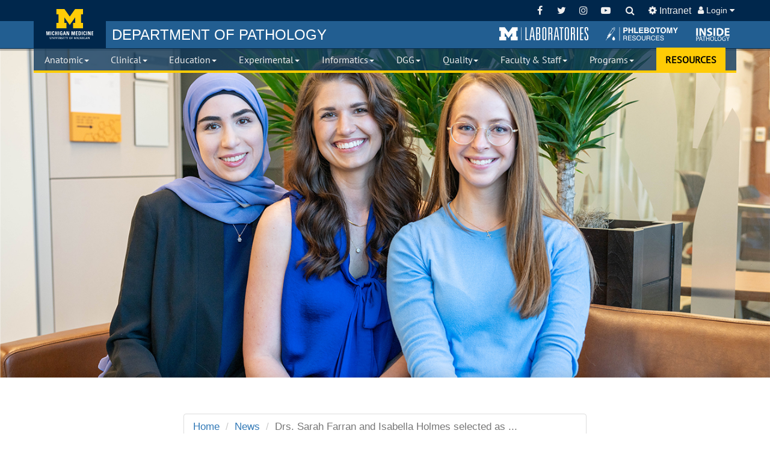

--- FILE ---
content_type: text/html; charset=UTF-8
request_url: https://pathology.med.umich.edu/news/1525/
body_size: 30264
content:
<!doctype html>
<html class="no-js">

<head prefix="og: http://ogp.me/ns# fb: http://ogp.me/ns/fb# article: http://ogp.me/ns/article#">
    <meta http-equiv="X-UA-Compatible" content="IE=edge">
  <meta charset="utf-8">
  <meta name="viewport" content="width=device-width, initial-scale=1">
  <title>
    Department of Pathology  - Drs. Sarah Farran and Isabella Holmes selected as Assistant Chief Residents  </title>
    <meta name="theme-color" content="#00274c" />
  <link rel="stylesheet" href="/media/CMS.css" />

    
  <style>
        body {
      background-color: #ffffff;
    }
  </style>

      <!-- Global site tag (gtag.js) - Google Analytics -->
          <script async src="https://www.googletagmanager.com/gtag/js?id=G-4KHGXK6XJB"></script>
        <script>
      window.dataLayer = window.dataLayer || [];
      function gtag(){dataLayer.push(arguments);}
      gtag('js', new Date());

      gtag('config', 'G-4KHGXK6XJB');
    </script>
    <!-- Google Tag Manager -->
    <script>(function(w,d,s,l,i){w[l]=w[l]||[];w[l].push({'gtm.start':
    new Date().getTime(),event:'gtm.js'});var f=d.getElementsByTagName(s)[0],
    j=d.createElement(s),dl=l!='dataLayer'?'&l='+l:'';j.async=true;j.src=
    'https://www.googletagmanager.com/gtm.js?id='+i+dl;f.parentNode.insertBefore(j,f);
    })(window,document,'script','dataLayer','GTM-TDBRBCXB');</script>
    <!-- End Google Tag Manager -->
  

       <meta property="og:url" content="https://pathology.med.umich.edu/news/1525" />
    <meta property="og:type" content="article" />
    <meta property="og:title" content="Drs. Sarah Farran and Isabella Holmes selected as Assistant Chief Residents" />
    <meta property="og:description" content="Congratulations to Drs. Sarah Farran and Isabella Holmes who will be joining the Chief Resident team this upcoming academic year. " />
    <meta property="og:image" content="https://www.pathology.med.umich.edu/static/apps/cms/news/1525/Chief-Residents-SQ.jpg" />
    <meta property="og:image:alt" content="Drs. Sarah Farran and Isabella Holmes selected as Assistant Chief Residents / Department of Pathology / Michigan Medicine" />

</head>
<body >
  <!-- Google Tag Manager (noscript) -->
  <noscript><iframe src="https://www.googletagmanager.com/ns.html?id=GTM-TDBRBCXB"
  height="0" width="0" style="display:none;visibility:hidden"></iframe></noscript>
  <!-- End Google Tag Manager (noscript) -->
  <div id="cover"></div>
  <div class="cms-wrap">
<div class="navbar-fixed-top">
    <nav class="cms-tools cms-navbar navbar-inverse">
    <div class="container cms-container">
      <div>
        <a class="navbar-brand" href="/" title="Go to the home page">
          <div class="navbar-image"></div>
                  </a>
        <ul class="nav navbar-nav pull-left">
          <li class="hide-brand"><a href="/" title="Go to the home page"><span>DEPARTMENT OF PATHOLOGY</span></a></li>
        </ul>
        <ul class="nav navbar-nav pull-right adapt-cms-tools">
          <li class="m-labs-link hide-quickbar-links hide-navbar-links">
    <a href="http://mlabs.umich.edu/" target="_blank" role="button" title="Go to Michigan Laboratories website.">&nbsp;</a>
</li>
<li class="phlebotomy-res-link hide-quickbar-links hide-navbar-links">
    <a href="/phlebotomy" target="_blank" role="button" title="Go to page with Phlebotomy resources.">&nbsp;</a>
</li>
<li class="inside-path-link hide-quickbar-links hide-navbar-links">
    <a href="javascript:void(0)" target="_blank" role="button" onclick="App.openNewsletter(event);" title="Open to see all recent issues of the Inside Pathology Magazine.">&nbsp;</a>
</li>          <li class="divider-vertical hide-divider"></li>
          <li><a href="https://www.facebook.com/umichpath/" target="_blank" title="Facebook"><i class="fa fa-fw fa-facebook"></i></a></li>
          <li><a href="https://twitter.com/UMichPath" target="_blank" title="Twitter"><i class="fa fa-fw fa-twitter"></i></a></li>
          <li><a href="https://www.instagram.com/umichpath" target="_blank" title="Instagram"><i class="fa fa-fw fa-instagram"></i></a></li>
          <li><a href="https://www.youtube.com/c/umichpath" target="_blank" title="YouTube"><i class="fa fa-fw fa-youtube-play"></i></a></li>
          <li class="search-container"><form class="search-form search-container navbar-form search-link" rel="https://www.google.com/search?gws_rd_ssl&q=site:www.pathology.med.umich.edu+">
    <a href="#" class="search-text search-fields"><span class="hide-search-icon"><i class="fa fa-search"></i></span></a>

    <div class="input-group search-box input-group-xs" style="display: none">
        <input type="text" class="search-me form-control" value="" />
        <div class="input-group-btn">
            <button type="button" style="border-radius: 0" class="dropdown-toggle btn btn-primary btn-search-input" data-toggle="dropdown" aria-haspopup="true" aria-expanded="false">
                <span class="search-dest">Define Search</span>
                <span class="caret"></span>
                <span class="sr-only">Toggle Dropdown</span>
            </button>
            <ul class="dropdown-menu bs-maize search-options">
                <li class="hidden"><a href="#" rel="https://www.google.com/search?gws_rd_ssl&q=site:www.pathology.med.umich.edu+">Pathology Website</a></li>
                <li><a href="#" rel="https://www.pathology.med.umich.edu/handbook/#/term/">Clinical Handbook</a></li>
                <li><a href="#" rel="https://www.google.com/?gws_rd=ssl#q=site:mlabs.umich.edu/+">MLabs</a></li>
            </ul>
        </div><!-- /btn-group -->
        <div class="input-group-btn">
            <button type="submit" class="btn btn-primary"><i class="fa fa-search"></i></button>
        </div>
    </div><!-- /input-group -->
</form></li>
          <li><a href="/internal" title="Internal Pages"><i class="fa fa-cog"></i> <span class="hide-xs">Intranet</span></a></li>
          <li class="dropdown">
    <a class="dropdown-toggle cms-link" role="button" id="signInMenu" data-toggle="dropdown" aria-haspopup="true" aria-expanded="false" style="font-size:0.9em;">
                    <i class="fa fa-user"></i> Login <i class="fa fa-caret-down"></i>
            </a>
    <ul id="signInMenu" class="dropdown-menu dropdown-menu-right bs-maize" aria-labelledby="signInMenu" style="padding: 0">
                    <li>
                <form class="navbar-form navbar-login" role="form" method="post" action="/login">
                    <h4>User Login</h4>
                    <div class="form-group">
                        <div class="input-group">
                            <span class="input-group-addon cms-icon cms-icon-user" id="basic-addon1"></span>
                            <input type="text" name="user" class="form-control" placeholder="Unique Name" />
                        </div>
                        <div class="input-group">
                            <span class="input-group-addon cms-icon cms-icon-ok" id="basic-addon1"></span>
                            <input type="password" name="pass" class="form-control" placeholder="Level-2 Password" />
                        </div>
                    </div>
                    <input type="hidden" name="redirect" value="/news/1525" />
                    <button class="btn btn-default" type="submit">Sign in</button>
                </form>
            </li>
            </ul>
</li>
        </ul>
      </div>
    </div>
  </nav>

  <nav class="cms-quickbar cms-navbar">
    <div class="container cms-container">
      <h3 class="navbar-title"><a href="/" title="Go to the home page"><span class="hide-department-of">DEPARTMENT OF </span>PATHOLOGY</a></h3>
      <div class="pull-right">
        <ul>
          <li class="m-labs-link hide-quickbar-links hide-navbar-links">
    <a href="http://mlabs.umich.edu/" target="_blank" role="button" title="Go to Michigan Laboratories website.">&nbsp;</a>
</li>
<li class="phlebotomy-res-link hide-quickbar-links hide-navbar-links">
    <a href="/phlebotomy" target="_blank" role="button" title="Go to page with Phlebotomy resources.">&nbsp;</a>
</li>
<li class="inside-path-link hide-quickbar-links hide-navbar-links">
    <a href="javascript:void(0)" target="_blank" role="button" onclick="App.openNewsletter(event);" title="Open to see all recent issues of the Inside Pathology Magazine.">&nbsp;</a>
</li>        </ul>
      </div>
    </div>
  </nav>

  <nav class="cms-links yamm cms-navbar navbar-inverse">
    <div class="container cms-container">
      <div class="navbar-header">
        <button type="button" class="navbar-toggle collapsed" data-toggle="collapse" data-target="#cms-collapse-links" aria-expanded="false">
          <span class="sr-only">Toggle navigation</span>
          <span class="icon-bar"></span>
          <span class="icon-bar"></span>
          <span class="icon-bar"></span>
        </button>
      </div>
      <div class="collapse navbar-collapse" id="cms-collapse-links">
        <div class="cms-table-links">
          <ul class="nav nav-justified navbar-nav">
            <li class="search-dropdown"><form class="search-form search-container navbar-form search-link" rel="https://www.google.com/search?gws_rd_ssl&q=site:www.pathology.med.umich.edu+">
    <a href="#" class="search-text search-fields"><span class="hide-search-icon"><i class="fa fa-search"></i></span></a>

    <div class="input-group search-box input-group-xs" style="display: none">
        <input type="text" class="search-me form-control" value="" />
        <div class="input-group-btn">
            <button type="button" style="border-radius: 0" class="dropdown-toggle btn btn-primary btn-search-input" data-toggle="dropdown" aria-haspopup="true" aria-expanded="false">
                <span class="search-dest">Define Search</span>
                <span class="caret"></span>
                <span class="sr-only">Toggle Dropdown</span>
            </button>
            <ul class="dropdown-menu bs-maize search-options">
                <li class="hidden"><a href="#" rel="https://www.google.com/search?gws_rd_ssl&q=site:www.pathology.med.umich.edu+">Pathology Website</a></li>
                <li><a href="#" rel="https://www.pathology.med.umich.edu/handbook/#/term/">Clinical Handbook</a></li>
                <li><a href="#" rel="https://www.google.com/?gws_rd=ssl#q=site:mlabs.umich.edu/+">MLabs</a></li>
            </ul>
        </div><!-- /btn-group -->
        <div class="input-group-btn">
            <button type="submit" class="btn btn-primary"><i class="fa fa-search"></i></button>
        </div>
    </div><!-- /input-group -->
</form></li>
            <li class="m-labs-link hide-quickbar-links hide-navbar-links">
    <a href="http://mlabs.umich.edu/" target="_blank" role="button" title="Go to Michigan Laboratories website.">&nbsp;</a>
</li>
<li class="phlebotomy-res-link hide-quickbar-links hide-navbar-links">
    <a href="/phlebotomy" target="_blank" role="button" title="Go to page with Phlebotomy resources.">&nbsp;</a>
</li>
<li class="inside-path-link hide-quickbar-links hide-navbar-links">
    <a href="javascript:void(0)" target="_blank" role="button" onclick="App.openNewsletter(event);" title="Open to see all recent issues of the Inside Pathology Magazine.">&nbsp;</a>
</li>            <li class="mega-menu dropdown yamm-fw">
    <a class="dropdown-toggle cms-link" id="anatomic" data-toggle="dropdown" href="#">Anatomic<span class="caret"></span></a>
    <ul class="dropdown-menu yamm-uofm" role="menu" aria-labelledby="anatomic">

        <div class="yamm-content">
            <div class="row">

                <div class="col-lg-5 col-md-12 col-sm-12">
                    <div class="col-sm-6 yamm-border-right">
                        <ul class="list-unstyled folder-sidebar">
                                <li class="more-item"><a href="/anatomic-pathology">Home</a></li>

    <li class="more-item"><a href="/autopsy-and-forensic-services">Autopsy/Forensics</a></li>
    <li class="folder more-item">
        <a href="#anatomic-labs" class="folder-header" data-toggle="anatomic-labs">
            Laboratories <i class="fa fa-fw fa-angle-right"></i>
        </a>
    </li>

    <li class="folder more-item">
        <a href="#anatomic-surgical-pathology" class="folder-header" data-toggle="anatomic-surgical-pathology">
            AP Consultants  <i class="fa fa-fw fa-angle-right"></i>
        </a>
    </li>
    
    <li class="more-item"><a href="https://mlabs.umich.edu/tests/submitting-specimen" target="_blank">Submit Consult</a></li>

     <li class="folder more-item">
        <a href="#anatomic-calendars" class="folder-header" data-toggle="anatomic-calendars">
            Calendars <i class="fa fa-fw fa-angle-right"></i>
        </a>
    </li>

                        </ul>
                    </div>

                    <div class="col-sm-6 col-contact">
                        <h4>
                            <span class="title">Contact</span>
                        </h4>
                        <div class="contact contact-anatomic">
                            <p>    <strong>Threase Nickerson</strong><br />
    <img src="/api/tools/enigmafy/tnickers/med.umich.edu"><br />
    2800 Plymouth Rd, Bldg. 35<br>
    Ann Arbor, MI 48109-2800<br />ph. (734) 647-9125<br />
</p>
                        </div>
                            <ul class="folder-content hidden list-unstyled folder-navigation" id="anatomic-calendars">
        <li>
            <h4>
                <span class="title" style="display: block">
                <div style="display: table">
                    <div style="display: table-cell; width: 100%">Calendars</div>
                    <div style="display: table-cell" class="text-right closeFolders"><i class="fa fa-times-circle"></i></div>
                </div>
                </span>
            </h4>
        </li>
        <li class="more-item">
            <a href="/calendar/#/path-ap-absence">AP Absence</a>
        </li>
        <li class="more-item">
            <a href="/calendar/#/path-ap-service-calendar">AP Service</a>
        </li>
        <li class="more-item">
            <a href="/calendar/#/path-on-call-fac">On Call Schedule</a>
        </li>
        <li class="more-item">
            <a href="/calendar/#/path-on-call-pa">Path Assistant Services</a>
        </li>
        <li class="more-item">
            <a href="/calendar/#/path-events/tags/RC:">Resident Conferences</a>
        </li>
        <li class="more-item">
            <a href="/calendar/#/path-resident-rotation">Resident Rotation</a>
        </li>
    </ul>

    <ul class="folder-content hidden list-unstyled folder-navigation" id="anatomic-surgical-pathology">
        <li>
            <h4>
                <span class="title" style="display: block">
                <div style="display: table">
                    <div style="display: table-cell; width: 100%">AP Consultants</div>
                    <div style="display: table-cell" class="text-right closeFolders"><i class="fa fa-times-circle"></i></div>
                </div>
                </span>
            </h4>
        </li>
                    <li class="more-item"><a href="/faculty/r/consult/surgical/Bone%20and%20Soft%20Tissue%20Pathology">Bone &amp; Soft Tissue Pathology</a></li>
                    <li class="more-item"><a href="/faculty/r/consult/surgical/Breast%20Pathology">Breast Pathology</a></li>
                    <li class="more-item"><a href="/faculty/r/consult/surgical/Cardiac%20Pathology">Cardiac Pathology</a></li>
                    <li class="more-item"><a href="/faculty/r/consult/surgical/Cytogenetics">Cytogenetics</a></li>
                    <li class="more-item"><a href="/faculty/r/consult/surgical/Cytopathology">Cytopathology</a></li>
                    <li class="more-item"><a href="/faculty/r/consult/surgical/Dermatopathology">Dermatopathology</a></li>
                    <li class="more-item"><a href="/faculty/r/consult/surgical/Endocrine%20Pathology">Endocrine Pathology</a></li>
                    <li class="more-item"><a href="/faculty/r/consult/surgical/Forensic%20Pathology">Forensic Pathology</a></li>
                    <li class="more-item"><a href="/faculty/r/consult/surgical/Gastrointestinal%20and%20Hepatobiliary%20Pathology">GI &amp; Hepatobiliary Pathology</a></li>
                    <li class="more-item"><a href="/faculty/r/consult/surgical/Genitourinary%20Pathology">Genitourinary Pathology</a></li>
                    <li class="more-item"><a href="/faculty/r/consult/surgical/Gynecologic%20Pathology">Gynecologic Pathology</a></li>
                    <li class="more-item"><a href="/faculty/r/consult/surgical/Head%20and%20Neck%20Pathology">Head &amp; Neck Pathology</a></li>
                    <li class="more-item"><a href="/faculty/r/consult/surgical/Informatics">Informatics</a></li>
                    <li class="more-item"><a href="/faculty/r/consult/surgical/Molecular%20and%20Genetic%20Pathology">Molecular &amp; Genetic Pathology</a></li>
                    <li class="more-item"><a href="/faculty/r/consult/surgical/Molecular%20Cancer%20Cytogenetics%20and%20Genomics">Molecular Cancer Cytogenetics &amp; Genomics</a></li>
                    <li class="more-item"><a href="/faculty/r/consult/surgical/Molecular%20Diagnostics">Molecular Diagnostics</a></li>
                    <li class="more-item"><a href="/faculty/r/consult/surgical/Molecular%20Genetics">Molecular Genetics</a></li>
                    <li class="more-item"><a href="/faculty/r/consult/surgical/Molecular%20Pathology">Molecular Pathology</a></li>
                    <li class="more-item"><a href="/faculty/r/consult/surgical/Neuropathology">Neuropathology</a></li>
                    <li class="more-item"><a href="/faculty/r/consult/surgical/Oral%20and%20Maxillofacial%20Pathology">Oral &amp; Maxillofacial Pathology</a></li>
                    <li class="more-item"><a href="/faculty/r/consult/surgical/Pediatric%20Pathology">Pediatric Pathology</a></li>
                    <li class="more-item"><a href="/faculty/r/consult/surgical/Proteomics%20and%20Small%20Molecule">Proteomics &amp; Small Molecule</a></li>
                    <li class="more-item"><a href="/faculty/r/consult/surgical/Pulmonary%20Pathology">Pulmonary Pathology</a></li>
                    <li class="more-item"><a href="/faculty/r/consult/surgical/Renal%20Pathology">Renal Pathology</a></li>
                    <li class="more-item"><a href="/faculty/r/consult/surgical/Surgical%20Pathology">Surgical Pathology</a></li>
                    <li class="more-item"><a href="/faculty/r/consult/surgical/Thoracic%20Pathology">Thoracic Pathology</a></li>
            </ul>
    <ul class="folder-content hidden list-unstyled folder-navigation" id="anatomic-labs">
        <li>
            <h4>
                <span class="title" style="display: block">
                <div style="display: table">
                    <div style="display: table-cell; width: 100%">Clinical Laboratories</div>
                    <div style="display: table-cell" class="text-right closeFolders"><i class="fa fa-times-circle"></i></div>
                </div>
                </span>
            </h4>
        </li>
        <li class="more-item"><a href="/histopathology">Histopathology</a></li>
        <li class="more-item"><a href="/cytopathology">Cytopathology</a></li>
        <li class="more-item"><a href="/immunohistochemistry">Immunohistochemistry</a></li>
        <li class="more-item"><a href="/anatomic-pathology/electron-microscopy">Electron Microscopy</a></li>
    </ul>
                    </div>
                </div>

                <div class="col-lg-7 yamm-border-left hidden-md hidden-sm hidden-xs">
                    <h2 class="div-overview"><strong>Anatomic Pathology</strong> <span>Overview</span>
                    </h2>
                    <p style="line-height: 1.4em; margin-bottom: 20px">
                            The division of Anatomic Pathology provides a myriad of diagnostic services. The faculty provide expertise in over 20 subspecialties.
    Staff members within the division provide tissue-based diagnostic tools used to improve patient health.
    The division also provides pathology residents and fellows with broad-based and subspecialty training.
                    </p>
                    <div class="row" style="margin-top:10px;">
                        <div class="PeopleCarousel" data-division="anatomic"></div>
                    </div>
                </div>

            </div>
        </div>
        
    </ul>
</li>            <li class="mega-menu dropdown yamm-fw">
    <a class="dropdown-toggle cms-link" id="clinical" data-toggle="dropdown" href="#">Clinical<span class="caret"></span></a>
    <ul class="dropdown-menu yamm-uofm" role="menu" aria-labelledby="clinical">

        <div class="yamm-content">
            <div class="row">

                <div class="col-lg-5 col-md-12 col-sm-12">
                    <div class="col-sm-6 yamm-border-right">
                        <ul class="list-unstyled folder-sidebar">
                                <li class="more-item"><a href="/clinical-pathology">Home</a></li>

   <!-- <li class="folder more-item">
        <a href="#clinical-faculty-groups" class="folder-header" data-toggle="clinical-faculty-groups">
            Clinical Pathologists <i class="fa fa-fw fa-angle-right"></i>
        </a>
    </li>-->

     <li class="folder more-item">
        <a href="#laboratory-groups" class="folder-header" data-toggle="laboratory-groups">
            Laboratories <i class="fa fa-fw fa-angle-right"></i>
        </a>
    </li>
    
    <li class="more-item"><a href="/handbook">Clinical Handbook</a></li>
    <li class="more-item"><a href="/external-results">External Results</a></li>
    <li class="more-item"><a href="/phlebotomy">Phlebotomy</a></li>
    <li class="more-item"><a href="/point-of-care">Point of Care Testing</a></li>
    <li class="more-item"><a href="/specimen-processing">Specimen Processing</a></li>
    <li class="more-item"><a href="https://mlabs.umich.edu/tests/submitting-specimen" target="_blank">Submit Consult</a></li>
    <li class="folder more-item">
        <a href="#clinical-calendars" class="folder-header" data-toggle="clinical-calendars">
            Calendars <i class="fa fa-fw fa-angle-right"></i>
        </a>
    </li>
                        </ul>
                    </div>

                    <div class="col-sm-6 col-contact">
                        <h4>
                            <span class="title">Contact</span>
                        </h4>
                        <div class="contact contact-clinical">
                            <p>    <strong>Kathryn Curran</strong><br />
    Executive Assistant<br/>
    <img src="/api/tools/enigmafy/cukathry/med.umich.edu"><br />
    2800 Plymouth Rd, Bldg. 36<br />
    Ann Arbor, MI 48109-2800<br />
    (734) 936-1873
</p>
                        </div>
                            <ul class="folder-content hidden list-unstyled folder-navigation" id="clinical-calendars">
        <li>
            <h4>
                <span class="title" style="display: block">
                <div style="display: table">
                    <div style="display: table-cell; width: 100%">Calendars</div>
                    <div style="display: table-cell" class="text-right closeFolders"><i class="fa fa-times-circle"></i></div>
                </div>
                </span>
            </h4>
        </li>
        <li class="more-item">
            <a href="/calendar/#/path-cp-service">CP Service</a>
        </li>
        <li class="more-item">
            <a href="/calendar/#/path-on-call-fac">On Call Schedule</a>
        </li>
        <li class="more-item">
            <a href="/calendar/#/path-events/tags/RC:">Resident Conferences</a>
        </li>
        <li class="more-item">
            <a href="/calendar/#/path-resident-rotation">Resident Rotation</a>
        </li>
    </ul>
    <ul class="folder-content hidden list-unstyled folder-navigation" id="clinical-faculty-groups">
        <li>
            <h4>
                <span class="title" style="display: block">
                <div style="display: table">
                    <div style="display: table-cell; width: 100%">Clinical Pathologists</div>
                    <div style="display: table-cell" class="text-right closeFolders"><i class="fa fa-times-circle"></i></div>
                </div>
                </span>
            </h4>
        </li>
        <li class="more-item"><a href="/faculty/r/consult/clinical/Chemical%20Pathology">Clinical Core Lab</a></li>
        <li class="more-item"><a href="/faculty/r/consult/clinical/Hematopathology">Hematopathology</a></li>
        <li class="more-item"><a href="/faculty/r/consult/clinical/Immunopathology">Immunopathology</a></li>
        <li class="more-item"><a href="/faculty/r/consult/clinical/Microbiology">Microbiology</a></li>
        
    </ul>
    <ul class="folder-content hidden list-unstyled folder-navigation" id="laboratory-groups">
        <li>
            <h4>
                <span class="title" style="display: block">
                <div style="display: table">
                    <div style="display: table-cell; width: 100%">Clinical Laboratories</div>
                    <div style="display: table-cell" class="text-right closeFolders"><i class="fa fa-times-circle"></i></div>
                </div>
                </span>
            </h4>
        </li>
        <li class="more-item"><a href="/blood-bank">Transfusion Medicine</a></li>
        <li class="more-item"><a href="/clinical-core-lab">Clinical Core Laboratory</a></li>
        <li class="more-item"><a href="/cytogenetics">Clinical Cytogenetics</a></li>
        <li class="more-item"><a href="/hematopathology">Hematopathology</a></li>
        <li class="more-item"><a href="/histocompatibility">Histocompatibility</a></li>
        <li class="more-item"><a href="http://mctp.med.umich.edu/" target="_blank">MCTP</a></li>
        <li class="more-item"><a href="/microbiology">Clinical Microbiology</a></li>
        <li class="more-item"><a href="https://mmgl.med.umich.edu/" target="_blank">MMGL</a></li>
        <li class="more-item"><a href="/molecular-diagnostics">Molecular Diagnostics</a></li>
    </ul>
                    </div>
                </div>

                <div class="col-lg-7 yamm-border-left hidden-md hidden-sm hidden-xs">
                    <h2 class="div-overview"><strong>Clinical Pathology</strong> <span>Overview</span>
                    </h2>
                    <p style="line-height: 1.4em; margin-bottom: 20px">
                            The faculty and staff within Clinical Pathology work together to support the full spectrum of clinical services offered by
    the many laboratories within the division. Laboratory personnel provide extensive clinical testing
    and support to all the Michigan Medicine hospitals and clinics as well as the Pathology MLabs reference
    laboratory program. The division also provides personally designed residency and fellowship training.
                    </p>
                    <div class="row" style="margin-top:10px;">
                        <div class="PeopleCarousel" data-division="clinical"></div>
                    </div>
                </div>

            </div>
        </div>
        
    </ul>
</li>            <li class="mega-menu dropdown yamm-fw">
    <a class="dropdown-toggle cms-link" id="education" data-toggle="dropdown" href="#">Education<span class="caret"></span></a>
    <ul class="dropdown-menu yamm-uofm" role="menu" aria-labelledby="education">

        <div class="yamm-content">
            <div class="row">

                <div class="col-lg-5 col-md-12 col-sm-12">
                    <div class="col-sm-6 yamm-border-right">
                        <ul class="list-unstyled folder-sidebar">
                                <li class="more-item"><a href="/education-division">Home</a></li>
    <li class="more-item"><a href="/residency-fellowships">Residency Program</a></li>
    <li class="more-item"><a href="/fellowships">Fellowship Programs</a></li>
    <li class="more-item"><a href="/phd-program">PhD Program</a></li>
    <li class="more-item"><a href="/t-32">T32 Training</a></li>
    <li class="more-item"><a href="/experimental-pathology/postdoc-opportunities">Postdoctoral Fellowship</a></li>
    <li class="more-item"><a href="/medical-laboratory-scientist-internship-program">MLS Internship Program</a></li>
    <li class="more-item"><a href="/allied-health">Allied Health CE</a></li>
    <li class="more-item"><a href="/communications">Communications</a></li>
                        </ul>
                    </div>

                    <div class="col-sm-6 col-contact">
                        <h4>
                            <span class="title">Contact</span>
                        </h4>
                        <div class="contact contact-education">
                            <p>    <strong>Shirley Pindzia</strong><br />
    <em>Administrative Assistant</em><br />
    <img src="/api/tools/enigmafy/seandrew/med.umich.edu"><br />
     <strong>Marie Goldner</strong><br />  
     <em>Manager, Education Programs<br/>
     Administrator, Fellowship Programs</em><br/>
     <img src="/api/tools/enigmafy/mariesas/med.umich.edu"><br />
     (734) 615-1533<br/><br/>   
    <strong>Laura Jacobus</strong><br />
    <em>Administrator, Residency Program</em><br/>
    <img src="/api/tools/enigmafy/lajacobu/med.umich.edu"><br />
    (734) 764-3270<br /><br />
    <strong>Britney Doulos</strong><br />
    <em>Administrator, Fellowship Programs</em><br/>
    <img src="/api/tools/enigmafy/doulosb/med.umich.edu"><br />
    (734) 998-6375<br /><br />
    <strong>Desire' Baber</strong><br />
    <em>Coordinator, Medical Student Programs</em><br/>
    <img src="/api/tools/enigmafy/dbaessle/med.umich.edu"><br />
    (734) 764-8864<br /><br />
    <strong>Laura Labut</strong><br />
    <em>PhD Program Administrator</em><br />
    <img src="/api/tools/enigmafy/laszczem/med.umich.edu"><br /> (734) 763-0846<br /><br />
    <strong>Karen Barron</strong><br />
    <em>Allied Health Education Program Manager</em><br />
    <img src="/api/tools/enigmafy/karbarro/med.umich.edu"><br /> (734) 232-6751<br />
    
</p>
                        </div>
                            <ul class="folder-content hidden list-unstyled folder-navigation" id="education-clinical-fellowships">
        <li>
            <h4>
                <span class="title" style="display: block">
                <div style="display: table">
                    <div style="display: table-cell; width: 100%">Clinical Fellowships</div>
                    <div style="display: table-cell" class="text-right closeFolders"><i class="fa fa-times-circle"></i></div>
                </div>
                </span>
            </h4>
        </li>
        <li class="more-header"><strong>ACGME:</strong></li>
        <li class="more-item"><a href="/index.php?t=page&id=1365">Blood Bank</a></li>
        <li class="more-item"><a href="/index.php?t=page&id=1702">Chemical Pathology</a></li>
        <li class="more-item"><a href="/index.php?t=page&id=1160">Cytopathology</a></li>
        <li class="more-item"><a href="/index.php?t=page&id=1137">Dermatopathology</a></li>
        <li class="more-item"><a href="/fellowships/fellowship-program#forensic_pathology">Forensic Pathology</a></li>
        <li class="more-item"><a href="/index.php?t=page&id=590">Hematopathology</a></li>
        <li class="more-item"><a href="/index.php?t=page&id=1208">Molecular Genetics</a></li>
        <li class="more-item"><a href="/index.php?t=page&id=1224">Neuropathology</a></li>
        <li class="more-item"><a href="/index.php?t=page&id=1396">Pediatic Pathology</a></li>
        <li class="more-header"><strong>Special Training:</strong></li>
        <li class="more-item"><a href="/index.php?t=page&id=1701">Bone and Tissue</a></li>
        <li class="more-item"><a href="/fellowships/fellowship-program#breast_pathology">Breast</a></li>
        <li class="more-item"><a href="/fellowships/fellowship-program#gastrointestinal_pathology">Gastrointestinal</a></li>
        <li class="more-item"><a href="/index.php?t=page&id=1135">Genitourinary</a></li>
        <li class="more-item"><a href="/fellowships/fellowship-program#gynecologic_pathology">Gynecologic</a></li>
        <li class="more-item"><a href="/fellowships/fellowship-program#informatics">Informatics</a></li>
        <li class="more-item"><a href="/index.php?t=page&id=1217">Pulmonary</a></li>
        <li class="more-item"><a href="/index.php?t=page&id=1401">Surgical Pathology</a></li>
    </ul>
                    </div>
                </div>

                <div class="col-lg-7 yamm-border-left hidden-md hidden-sm hidden-xs">
                    <h2 class="div-overview"><strong>Education</strong> <span>Overview</span>
                    </h2>
                    <p style="line-height: 1.4em; margin-bottom: 20px">
                            The division of Training Programs and Communication provides many opportunities for trainees within the department. Residents can obtain training in Anatomic and Clinical Pathology.  Clinical Fellowships are offered in 17 subspecialties.  Research is a core component of our graduate medical education programs. Graduate students can pursue their PhD in Cellular and Molecular Pathology, while the many research laboratories provide Post-doctoral training. In addition, our faculty are integrally involved in teaching both medical and dental students.
                    </p>
                    <div class="row" style="margin-top:10px;">
                        <div class="PeopleCarousel" data-division="education"></div>
                    </div>
                </div>

            </div>
        </div>
        
    </ul>
</li>            <li class="mega-menu dropdown yamm-fw">
    <a class="dropdown-toggle cms-link" id="experimental" data-toggle="dropdown" href="#">Experimental<span class="caret"></span></a>
    <ul class="dropdown-menu yamm-uofm" role="menu" aria-labelledby="experimental">

        <div class="yamm-content">
            <div class="row">

                <div class="col-lg-5 col-md-12 col-sm-12">
                    <div class="col-sm-6 yamm-border-right">
                        <ul class="list-unstyled folder-sidebar">
                                <li class="more-item"><a href="/experimental-pathology">Home</a></li>
    <li class="more-item"><a href="/experimental-pathology/centers-and-institutes">Centers and Institutes</a></li>
    <li class="more-item"><a href="/core-resources">Core Resources</a></li>
    <li class="more-item"><a href="/experimental-pathology/forms">Investigator Information</a></li>
    <li class="more-item"><a href="https://experts.umich.edu/" target="_blank">Michigan Experts</a></li>
    <li class="folder more-item">
        <a href="#experimental-nih" class="folder-header" data-toggle="experimental-nih">
            NIH <i class="fa fa-fw fa-angle-right"></i>
        </a>
    </li>
    <li class="more-item"><a href="https://research.medicine.umich.edu/office-research" target="_blank">Office of Research-Med School</a></li>
    <li class="more-item"><a href="/experimental-pathology/postdoc-opportunities">Postdoc Opportunities</a></li>
    <li class="more-item"><a href="/faculty/?division=3&pageID=762&display=research">Research Faculty</a></li>
    <li class="more-item"><a href="/phd-program/path-research-seminars">Research Seminars</a></li>
                        </ul>
                    </div>

                    <div class="col-sm-6 col-contact">
                        <h4>
                            <span class="title">Contact</span>
                        </h4>
                        <div class="contact contact-experimental">
                            <p>    <strong>Michal Warner</strong><br />
    <img src="/api/tools/enigmafy/warnerml/med.umich.edu"><br />
    ph. (734)936-9355<br /><br />
    4058-B BSRB<br /> 109 Zina Pitcher
    Pl.<br /> Ann Arbor, MI 48109-2200<br /> (734) 764-8403
</p>
                        </div>
                            <ul class="folder-content hidden list-unstyled" id="experimental-nih">
        <li>
            <h4>
                <span class="title" style="display: block">
                <div style="display: table">
                <div style="display: table-cell; width: 100%">NIH</div>
                <div style="display: table-cell" class="text-right closeFolders"><i class="fa fa-times-circle"></i></div>
                </div>
            </span>
            </h4>
        </li>
        <li class="more-item"><a href="https://nih.gov" target="_blank">NIH.gov</a></li>
        <li class="more-item"><a href="https://report.nih.gov/" target="_blank">RePort</a></li>
        <li class="more-item"><a href="https://public.era.nih.gov/commons/public/login.do" target="_blank">eRA Commons</a></li>
        <li class="more-item"><a href="https://www.nih.gov/grants-funding" target="_blank">Grants/Funding</a></li>
    </ul>
                    </div>
                </div>

                <div class="col-lg-7 yamm-border-left hidden-md hidden-sm hidden-xs">
                    <h2 class="div-overview"><strong>Experimental Pathology</strong> <span>Overview</span>
                    </h2>
                    <p style="line-height: 1.4em; margin-bottom: 20px">
                            The Experimental Pathology research faculty focus on understanding the pathobiologic basis of human disease from basic science
    to translational projects and the development of therapies. Aided by laboratory staff, graduate students
    and postdocs, the labs work in multiple areas, including cancer biology, development, neuroscience,
    epigenetics, aging, mucosal biology, immunology and inflammation, and therapeutics.
                    </p>
                    <div class="row" style="margin-top:10px;">
                        <div class="PeopleCarousel" data-division="experimental"></div>
                    </div>
                </div>

            </div>
        </div>
        
    </ul>
</li>            <li class="mega-menu dropdown yamm-fw">
    <a class="dropdown-toggle cms-link" id="informatics" data-toggle="dropdown" href="#">Informatics<span class="caret"></span></a>
    <ul class="dropdown-menu yamm-uofm" role="menu" aria-labelledby="informatics">

        <div class="yamm-content">
            <div class="row">

                <div class="col-lg-5 col-md-12 col-sm-12">
                    <div class="col-sm-6 yamm-border-right">
                        <ul class="list-unstyled folder-sidebar">
                                <li class="more-item"><a href="/pathology-informatics">Home</a></li>
    <li class="more-item"><a href="/pathology-informatics/clinical-informatics">Clinical Informatics</a></li>
    <li class="more-item"><a href="/digital-pathology" target="_blank">Digital Pathology</a></li>
    <li class="more-item"><a href="/pathology-informatics/report-an-issue" target="_blank">Submit a Ticket</a></li>
    <li class="more-item"><a href="https://umich.qualtrics.com/jfe/form/SV_aV4VWItqtz3mKwt" target="_blank">SBAR Form</a></li>
    <li class="more-item"><a href="https://umhealth.sharepoint.com/sites/MMPathologyInformatics/SitePages/SBAR.aspx" target="_blank">Project Prioritization</a></li>
    <li class="more-item"><a href="https://forms.cloud.microsoft/r/uNuw5XAuKk" target="_blank">One Epic: Beaker Open Mic</a></li>
                        </ul>
                    </div>

                    <div class="col-sm-6 col-contact">
                        <h4>
                            <span class="title">Contact</span>
                        </h4>
                        <div class="contact contact-informatics">
                            <p>    <strong>PI Service Desk</strong><br />(734) 936-6740<br />
    <small>Weekdays 7am - 5pm</small><br/><br/>
    <strong>If no one answers use<br /><a href="https://paging.med.umich.edu/PagingMobile/" target="_blank">Paging Services</a></strong><br /><small>
    <em>Emergency/ Page ID: #9398</em></small><br /><br />

    <strong>Beth Gibson</strong><br />
    <img src="/api/tools/enigmafy/bethgibs/med.umich.edu"><br /> 2800 Plymouth Rd, Bldg. 30<br />B30-1581<br/>Ann Arbor, MI 48109-2800<br /> (734) 615-5727
</p>
                        </div>
                                            </div>
                </div>

                <div class="col-lg-7 yamm-border-left hidden-md hidden-sm hidden-xs">
                    <h2 class="div-overview"><strong>Pathology Informatics</strong> <span>Overview</span>
                    </h2>
                    <p style="line-height: 1.4em; margin-bottom: 20px">
                            The primary mission and focus of the Pathology Informatics division is providing uninterrupted stewardship of the clinical
    laboratory information systems in use by the clinical faculty and staff, across the department, to
    produce the clinical laboratory results serving the enterprise’s patient populations.
                    </p>
                    <div class="row" style="margin-top:10px;">
                        <div class="PeopleCarousel" data-division="informatics"></div>
                    </div>
                </div>

            </div>
        </div>
        
    </ul>
</li>            <li class="mega-menu dropdown yamm-fw">
    <a class="dropdown-toggle cms-link" id="dgg" data-toggle="dropdown" href="#">DGG<span class="caret"></span></a>
    <ul class="dropdown-menu yamm-uofm" role="menu" aria-labelledby="dgg">

        <div class="yamm-content">
            <div class="row">

                <div class="col-lg-5 col-md-12 col-sm-12">
                    <div class="col-sm-6 yamm-border-right">
                        <ul class="list-unstyled folder-sidebar">
                                <li class="more-item"><a href="/diagnostic-genetics-genomics">Home</a></li>
    <li class="more-item"><a href="/cytogenetics">Cytogenetics</a></li>
    <li class="more-item"><a href="/dmdl">Dermatopathology Molecular</a></li>
    <li class="more-item"><a href="/molecular-genetic-pathology-fellowship">Fellowship</a></li>
    <li class="more-item"><a href="/mctp" target="_blank">MCTP</a></li>
    <li class="more-item"><a href="https://mmgl.med.umich.edu/" target="_blank">MMGL</a></li>
    <li class="more-item"><a href="/molecular-diagnostics">Molecular Diagnostics</a></li>
    
                        </ul>
                    </div>

                    <div class="col-sm-6 col-contact">
                        <h4>
                            <span class="title">Contact</span>
                        </h4>
                        <div class="contact contact-dgg">
                            <p>                        
    <strong>Brittney Williams</strong><br />
    Executive Assistant<br/>
    <img src="/api/tools/enigmafy/bvgood/med.umich.edu"><br />
    2800 Plymouth Rd, Bldg 36<br />
    Ann Arbor, MI 48109-5605<br />
    (734) 232-5482
</p>
                        </div>
                                            </div>
                </div>

                <div class="col-lg-7 yamm-border-left hidden-md hidden-sm hidden-xs">
                    <h2 class="div-overview"><strong>Diagnostic Genetics and Genomics</strong> <span>Overview</span>
                    </h2>
                    <p style="line-height: 1.4em; margin-bottom: 20px">
                            The division Diagnostic Genetics and Genomics (DGG) strives to unite the multiple molecular diagnostic and research endeavors within the
    department. Clinical applications generally include diagnostic, prognostic and therapeutic applications
    while striving to be on the cutting edge of qualitative and quantitative nucleic acid analyses for
    genetics and oncology.
                    </p>
                    <div class="row" style="margin-top:10px;">
                        <div class="PeopleCarousel" data-division="dgg"></div>
                    </div>
                </div>

            </div>
        </div>
        
    </ul>
</li>            <li class="mega-menu dropdown yamm-fw">
    <a class="dropdown-toggle cms-link" id="quality" data-toggle="dropdown" href="#">Quality<span class="caret"></span></a>
    <ul class="dropdown-menu yamm-uofm" role="menu" aria-labelledby="quality">

        <div class="yamm-content">
            <div class="row">

                <div class="col-lg-5 col-md-12 col-sm-12">
                    <div class="col-sm-6 yamm-border-right">
                        <ul class="list-unstyled folder-sidebar">
                                <li class="more-item"><a href="/pathology-quality">About Us</a></li>
    <li class="more-item"><a href="/pathology-quality/staff">Staff</a></li>
    <li class="more-item"><a href="/pathology-quality/value-creation">Value Creation</a></li>
    <li class="more-item"><a href="/internal/health-safety-manual">Health & Safety Manual</a></li>
                        </ul>
                    </div>

                    <div class="col-sm-6 col-contact">
                        <h4>
                            <span class="title">Contact</span>
                        </h4>
                        <div class="contact contact-quality">
                            <p>    <strong>Eleanor Mills</strong><br />
    Manager<br/>
    <img src="/api/tools/enigmafy/ellyro/med.umich.edu"><br />2800 Plymouth Rd, Bldg 35<br />
    Ann Arbor, MI 48109-5602<br />
    (734) 232-5648
</p>
                        </div>
                                            </div>
                </div>

                <div class="col-lg-7 yamm-border-left hidden-md hidden-sm hidden-xs">
                    <h2 class="div-overview"><strong>Quality &amp; Health Improvement</strong> <span>Overview</span>
                    </h2>
                    <p style="line-height: 1.4em; margin-bottom: 20px">
                            The division of Quality and Health Improvement strives to transform the patient experience for the better by drawing on extensive
    experience in laboratory science, quality management, change management, information systems and
    project management. Using a customer-focused approach, the division strives to improve processes
    and ensure an innovative mindset across the department.
                    </p>
                    <div class="row" style="margin-top:10px;">
                        <div class="PeopleCarousel" data-division="quality"></div>
                    </div>
                </div>

            </div>
        </div>
        
    </ul>
</li>            <li class="mega-menu dropdown yamm-fw">
    <a class="dropdown-toggle cms-link" id="faculty" data-toggle="dropdown" href="#">Faculty &amp; Staff<span class="caret"></span></a>
    <ul class="dropdown-menu yamm-uofm" role="menu" aria-labelledby="faculty">

        <div class="yamm-content">
            <div class="row">

                <div class="col-lg-5 col-md-12 col-sm-12">
                    <div class="col-sm-6 yamm-border-right">
                        <ul class="list-unstyled folder-sidebar">
                                <li class="more-item"><a href="/faculty-and-staff">Home</a></li>
    <li class="more-item"><a href="/index.php?t=page&id=459">Office of the Chair</a></li>
    <li class="more-item"><a href="/faculty-and-staff/finance-and-administration">Finance & Administration</a></li>
    <li class="more-item"><a href="/faculty-and-staff/contact-us">Lab Directory</a></li>
    <li class="more-item"><a href="/faculty">Faculty</a></li>
    <li class="more-item"><a href="/pathology-ambassadors">Lab Ambassadors</a></li>
    <li class="more-item"><a href="/employee-recognition">Employee Recognition</a></li>
    <!--<li class="more-item"><a href="/org_chart">Organization Chart</a></li>-->
    <li class="more-item"><a href="/calendar">Pathology Calendars</a></li>
    <li class="more-item"><a href="/directory">Pathology Directory</a></li>
    <li class="more-item"><a href="/communications">Communications</a></li>
    <li class="more-item"><a href="/support_staff">Support Staff</a></li>
    <li class="more-item"><a href="/wellness">Wellness Initiative</a></li>
                        </ul>
                    </div>

                    <div class="col-sm-6 col-contact">
                        <h4>
                            <span class="title">Contact</span>
                        </h4>
                        <div class="contact contact-faculty">
                            <p>    <strong>Office of the Chair</strong><br />
    NCRC 30-1521<br />
2800 Plymouth Rd, Bldg. 35<br />
Ann Arbor, MI 48109-2800<br />
ph. (734) 763-6384<br />
fax. (734) 763-4782<br /><br />

     <strong>Angela Dokurno</strong><br />
    <em>Assistant to Dr. Parkos</em><br />
    <img src="/api/tools/enigmafy/asuliman/med.umich.edu"><br /> (734) 763-6384<br /><br />

    <strong>Yvonne Beadle</strong><br />
    <em>Assistant to David Golden</em><br />
    <img src="/api/tools/enigmafy/ybeadle/med.umich.edu"><br /> (734) 615-6371<br /><br />

    <h4>
        <span class="title">Vice Chairs Support</span>
    </h4>

    <strong>Marie Brady</strong><br />
    <em>Assistant to Drs. Kathleen Cho & Kamran Mirza</em><br />
    <img src="/api/tools/enigmafy/keilon/med.umich.edu">
    <br />(734) 232-5634<br /><br />

    <strong>Shirley Pindzia</strong><br />
    <em>Assistant to Dr. Myers</em><br />
    <img src="/api/tools/enigmafy/seandrew/med.umich.edu">
    <br />(734) 936-1888<br />
</p>
                        </div>
                                            </div>
                </div>

                <div class="col-lg-7 yamm-border-left hidden-md hidden-sm hidden-xs">
                    <h2 class="div-overview"><strong>Faculty &amp; Staff</strong> <span>Overview</span>
                    </h2>
                    <p style="line-height: 1.4em; margin-bottom: 20px">
                            The Department of Pathology is composed of a large and diverse group of faculty, representing all disciplines of Pathology, many laboratory, administrative and research staff, as well as trainees and students. The focus is
    always on excellence in service, education and research.
                    </p>
                    <div class="row" style="margin-top:10px;">
                        <div class="PeopleCarousel" data-division="faculty"></div>
                    </div>
                </div>

            </div>
        </div>
        
    </ul>
</li>            <li class="mega-menu dropdown yamm-fw">
    <a class="dropdown-toggle cms-link" id="programs" data-toggle="dropdown" href="#">Programs<span class="caret"></span></a>
    <ul class="dropdown-menu yamm-uofm" role="menu" aria-labelledby="programs">

        <div class="yamm-content">
            <div class="row">

                <div class="col-lg-5 col-md-12 col-sm-12">
                    <div class="col-sm-6 yamm-border-right">
                        <ul class="list-unstyled folder-sidebar">
                                <li class="more-item" style="margin: 5px 0px;"><a href="/gpalm">Global Pathology & Lab Medicine (GPALM)</a></li> 
    <li class="more-item" style="margin: 5px 0px;"><a href="/pathology-relocation-and-renovation-project">Pathology Relocation & Renovation (PRR)</a></li> 

                        </ul>
                    </div>

                    <div class="col-sm-6 col-contact">
                        <h4>
                            <span class="title">Contact</span>
                        </h4>
                        <div class="contact contact-programs">
                            <p>    <strong>Rouba Ali-Fehmi, MD</strong><br />
    <img src="/api/tools/enigmafy/alifehmi/med.umich.edu"><br />Global Pathology & Lab Medicine<br />(313) 610-8298<br /><br />

    <strong>Christine Baker</strong><br />
    <img src="/api/tools/enigmafy/cmbaker/med.umich.edu"><br />Pathology Relocation & Renovation<br />(734) 764-5672<br />
</p>
                        </div>
                                            </div>
                </div>

                <div class="col-lg-7 yamm-border-left hidden-md hidden-sm hidden-xs">
                    <h2 class="div-overview"><strong>Programs</strong> <span>Overview</span>
                    </h2>
                    <p style="line-height: 1.4em; margin-bottom: 20px">
                            The Department of Pathology is home to programs that advocate change, support continuing education, improve global health, and beyond. We champion innovation and quality, empowering learners and communities to strengthen systems, improve outcomes, and build a healthier world together.
                    </p>
                    <div class="row" style="margin-top:10px;">
                        <div class="PeopleCarousel" data-division="programs"></div>
                    </div>
                </div>

            </div>
        </div>
        
    </ul>
</li>            <li class="mega-menu dropdown yamm-fw">
    <a class="dropdown-toggle cms-link more-menu" id="faculty-staff" data-toggle="dropdown" href="#">
          <span class="more more-button">
              RESOURCES
          </span>
    </a>
    <ul class="dropdown-menu yamm-uofm" role="menu" aria-labelledby="faculty-staff">

        <div class="yamm-content more-content">
            <div class="row">
                <div class="col-sm-12 col-md-6 col-lg-3 yamm-border-right">
                    <h4>
                        <span class="title">Pathology Resources</span>
                    </h4>
                    <ul class="list-unstyled list-padded-bottom">
			            <li class="more-item">
                            <a href="/hr/performance" target="_blank">
                                Annual Faculty Reporting Tool <i class="fa fa-lock" aria-hidden="true" style="color:#999;font-size:0.9em;"></i>
                            </a>
                        </li>
			            <li class="more-item">
                            <a href="/cms/faculty_locator" target="_blank">
                                Faculty Locator Tool <i class="fa fa-lock" aria-hidden="true" style="color:#999;font-size:0.9em;"></i>
                            </a>
                        </li>
                        <li class="more-item">
                            <a href="/internal/health-safety-manual">
                                Health &amp; Safety Manual
                            </a>
                        </li>
                        <li class="more-item">
                            <a href="http://mlabs.umich.edu/about-us/licensure-accreditation/" target="_blank">
                                Licensure/Accreditation
                            </a>
                        </li>
                        <li class="more-item">
                            <a href="/communications/logos-templates" target="_blank">
                                Logos & Templates
                            </a>
                        </li>
                        <li class="more-item">
                            <a href="https://apps.medialab.com/vanity/umichigan" target="_blank">
                                MediaLab  <i class="fa fa-lock" aria-hidden="true" style="color:#999;font-size:0.9em;"></i>
                            </a>
                        </li>
                        <li class="more-item">
                            <a href="/cms/mediaLabBrowse" target="_blank">
                                MediaLab Document Browsing  <i class="fa fa-lock" aria-hidden="true" style="color:#999;font-size:0.9em;"></i>
                            </a>
                        </li>
                        <li class="more-item">
                            <a href="/mstar">
                               MSTAR
                            </a>
                        </li>
                        <li class="more-item">
                            <a href="/directory">
                                Pathology Directory
                            </a>
                        </li>
			            <li class="more-item">
                            <a href="/internal/policies-procedures-new">
                                Policies and Procedures
                            </a>
                        </li>
			            <li class="more-item">
                            <a href="https://quantatrak.med.umich.edu/" target="_blank">
                                Quanta Track <i class="fa fa-lock" aria-hidden="true" style="color:#999;font-size:0.9em;"></i>
                            </a>
                        </li>
                    </ul>
                    <h4>
                        <span class="title">CORE Resources</span>
                    </h4>
                    <ul class="list-unstyled list-padded-bottom">
                        <li class="more-item">
                            <a href="/digital-pathology" target="_blank">
                                Aperio Slide Scanning Core
                            </a>
                        </li>
                        <li class="more-item">
                            <a href="/pathology-flow-cytometry-core-laboratory" target="_blank">
                                Flow Cytometry Core
                            </a>
                        </li>
                        <li class="more-item">
                            <a href="/molecular-genomic-pathology" target="_blank">
                                Molecular Pathology Core
                            </a>
                        </li>
                        <li class="more-item">
                            <a href="/communications" target="_blank">
                                Imaging / Communications Core
                            </a>
                        </li>
                        <li class="more-item">
                            <a href="https://brcf.medicine.umich.edu/" target="_blank">
                                Biomedical Research Core Facilities
                            </a>
                        </li>
                        <li class="more-item">
                            <a href="/core-resources/research-histology-core" target="_blank">
                                Research Histology Core
                            </a>
                        </li>
                    </ul>
                </div>

                <div class="col-sm-12 col-md-6 col-lg-3 yamm-border-right">
                    <h4>
                        <span class="title">Research</span>
                    </h4>
                    <ul class="list-unstyled list-padded-bottom">
                        <li class="more-item">
                            <a href="http://www.eresearch.umich.edu/" target="_blank">
                                eResearch
                            </a>
                        </li>
                        <li class="more-item">
                            <a href="https://guides.lib.umich.edu/c.php?g=282982&p=1887449" target="_blank">
                                H-Index
                            </a>
                        </li>
                        <li class="more-item">
                            <a href="https://research.medicine.umich.edu/office-research" target="_blank">
                                Office of Research-Med School
                            </a>
                        </li>
                        <li class="more-item">
                            <a href="http://experts.umich.edu/" target="_blank">
                                Michigan Experts
                            </a>
                        </li>
                        <li class="more-item folder">
                            <a href="#more-nih" class="folder-header" data-toggle="more-nih">
                                NIH <i class="fa fa-fw fa-angle-right"></i>
                            </a>
                        </li>
                        
                        <li class="more-item">
                            <a href="/phd-program/path-research-seminars">
                                Research Seminars
                            </a>
                        </li>
                        <li class="more-item">
                            <a href="https://www-scopus-com.proxy.lib.umich.edu/" target="_blank">
                                SCOPUS
                            </a>
                        </li>
                        <li class="more-item">
                            <a href="http://research.umich.edu/" target="_blank">
                                UMich Office of Research
                            </a>
                        </li>
                        <li class="more-item">
                            <a href="http://www.lib.umich.edu/database/link/10165" target="_blank">
                                Web of Science
                            </a>
                        </li>
                    </ul>
                    <h4>
                        <span class="title">Clinical</span>
                    </h4>
                    <ul class="list-unstyled list-padded-bottom">
                        <li class="more-item">
                            <a href="https://analytics.med.umich.edu/" target="_blank">Analytics (Pathology)</a>
                        </li>
                        <li class="more-item">
                            <a href="https://labportal.med.umich.edu/antibiogram/" target="_blank">Antibiotic Susceptibility</a>
                        </li>
                        <li class="more-item">
                            <a href="/handbook/" target="_blank">
                                Clinical Test Catalog (Handbook)
                            </a>
                        </li>
                        <li class="more-item">
                            <a href="https://www.glance.net/default.asp?username=umichpath_fs1.glance.net" target="_blank">
                                Glance Access  <i class="fa fa-lock" aria-hidden="true" style="color:#999;font-size:0.9em;"></i>
                            </a>
                        </li>

                        <li class="more-item">
                            <a href="http://www.med.umich.edu/clinical/" target="_blank">
                                Michigan Medicine Clinical
                            </a>
                        </li>
                        <li class="more-item">
                            <a href="http://www.med.umich.edu/" target="_blank">
                                Michigan Medicine Home
                            </a>
                        </li>
                        <li class="more-item">
                            <a href="https://www.pathology.med.umich.edu/pami" target="_blank">
                                PAMI / PathTrack
                            </a>
                        </li>
                        <li class="more-item">
                            <a href="https://labportal.med.umich.edu/" target="_blank">
                                Pathology Lab Portal  <i class="fa fa-lock" aria-hidden="true" style="color:#999;font-size:0.9em;"></i>
                            </a>
                        </li>
                    </ul>
                </div>

                <div class="col-sm-12 col-md-6 col-lg-3 yamm-border-right">
                    <h4>
                        <span class="title">For Residents</span>
                    </h4>
                    <ul class="list-unstyled list-padded-bottom">
                        <li class="more-item">
                            <a href="/index.php?t=page&id=1055" target="_blank">
                                Clinical Path Templates
                            </a>
                        </li>
                        <li class="more-item">
                            <a href="/cutting" target="_blank">
                                Cutting Manual
                            </a>
                        </li>
                        <li class="more-item">
                            <a href="https://um.medhub.com/" target="_blank">
                                MedHub  <i class="fa fa-lock" aria-hidden="true" style="color:#999;font-size:0.9em;"></i>
                            </a>
                        </li>
                        <li class="more-item">
                            <a href="/didactics/" target="_blank">
                                Online Didactics  <i class="fa fa-lock" aria-hidden="true" style="color:#999;font-size:0.9em;"></i>
                            </a>
                        </li>
                        <li class="more-item">
                            <a href="https://orsecure.med.umich.edu/ScheduleBoard/" target="_blank">
                                Schedule Board  <i class="fa fa-lock" aria-hidden="true" style="color:#999;font-size:0.9em;"></i>
                            </a>
                        </li>
                        <li class="more-item">
                            <a href="/index.php?t=page&id=1054" target="_blank">
                                Surgical Path Templates
                            </a>
                        </li>
                    </ul>
                    <h4>
                        <span class="title">U-M</span>
                    </h4>
                    <ul class="list-unstyled list-padded-bottom">
                        <li class="more-item">
                            <a href="https://umich.elements.symplectic.org/" target="_blank">
                               Elements
                            </a>
                        </li>
                       <!-- <li class="more-item">
                            <a href="https://mbus.doublemap.com/map/" target="_blank">
                                Magic Bus Schedule
                            </a>
                        </li>-->
                        <li class="more-item">
                            <a href="https://mcommunity.umich.edu/" target="_blank">
                                MCommunity
                            </a>
                        </li>
                        <li class="more-item">
                            <a href="http://medicine.umich.edu/medschool/" target="_blank">
                                U-M Medical School
                            </a>
                        </li>
                        <li class="more-item">
                            <a href="https://umich.cloud-cme.com/default.aspx" target="_blank">
                                MiCME
                            </a>
                        </li>
                        <li class="more-item">
                            <a href="http://www.med.umich.edu/i/policies/umh/toc.html" target="_blank">
                                Michigan Medicine Policies
                            </a>
                        </li>
                        <li class="more-item">
                            <a href="https://michmed.csod.com/samldefault.aspx" target="_blank">
                                Cornerstone (formerly MLearning)
                            </a>
                        </li>
                        <li class="more-item">
                            <a href="https://email.med.umich.edu/" target="_blank">
                                Outlook Web Access (E-Mail)  <i class="fa fa-lock" aria-hidden="true" style="color:#999;font-size:0.9em;"></i>
                            </a>
                        </li>
                        <li class="more-item">
                            <a href="https://umich.edu" target="_blank">
                                UMich
                            </a>
                        </li>
                        <li class="more-item">
                            <a href="https://wolverineaccess.umich.edu" target="_blank">
                                Wolverine Access  <i class="fa fa-lock" aria-hidden="true" style="color:#999;font-size:0.9em;"></i>
                            </a>
                        </li>
                    </ul>
                    <ul class="folder-content hidden list-unstyled list-padded-bottom" id="more-nih">
                        <li>
                            <h4>
                                <span class="title" style="display: block">
                                  <div style="display: table">
                                    <div style="display: table-cell; width: 100%">NIH</div>
                                    <div style="display: table-cell" class="text-right closeFolders"><i class="fa fa-times-circle"></i></div>
                                  </div>
                                </span>
                            </h4>
                        </li>
                        <li class="more-item"><a href="https://nih.gov" target="_blank">NIH.gov</a></li>
                        <li class="more-item"><a href="https://report.nih.gov/" target="_blank">RePort</a></li>
                        <li class="more-item"><a href="https://public.era.nih.gov/commons/public/login.do" target="_blank">eRA Commons</a></li>
                        <li class="more-item"><a href="https://www.nih.gov/grants-funding" target="_blank">Grants/Funding</a></li>
                    </ul>
                </div>

                <div class="col-sm-12 col-md-6 col-lg-3">
                    <h4>
                        <span class="title">Calendars</span>
                    </h4>
                    <ul class="list-unstyled list-padded-bottom">
                        <li class="more-item">
                            <a href="/calendar/#/path-ap-absence">
                                AP Absence
                            </a>
                        </li>
                        <li class="more-item">
                            <a href="/calendar/#/path-ap-service-calendar">
                                AP Service
                            </a>
                        </li>
                        <li class="more-item">
                            <a href="/calendar/#/path-ap-teams">
                                AP Teams
                            </a>
                        </li>
                        <li class="more-item">
                            <a href="/calendar/#/path-cp-service">
                                CP Service
                            </a>
                        </li>
                        <li class="more-item">
                            <a href="/calendar/#/conference-rooms">
                                Conference Rooms
                            </a>
                        </li>
                        <li class="more-item">
                            <a href="/calendar/#/path-on-call-fac">
                                On Call Schedules
                            </a>
                        </li>
                        <li class="more-item">
                            <a href="/calendar/#/path-on-call-pa">
                                PA Service On Call
                            </a>
                        </li>
                        <li class="more-item">
                            <a href="/calendar/#/path-events">
                                Pathology Events
                            </a>
                        </li>
                        <li class="more-item">
                            <a href="/calendar/#/path-events/tags/RC:">
                                Resident Conferences
                            </a>
                        </li>

                        <li class="more-item">
                            <a href="/calendar/#/path-resident-rotation" target="_blank">
                                Resident Rotation
                            </a>
                        </li>
                        <li class="more-item">
                            <a href="/calendars/weekly-path-conferences" target="_blank">
                                Weekly Path Conferences  <i class="fa fa-lock" aria-hidden="true" style="color:#999;font-size:0.9em;"></i>
                            </a>
                        </li>

                        <li class="more-item">
                            <a href="https://schedulon.med.umich.edu/EmsWebApp/" target="_blank">
                                SchedulOn Login
                            </a>
                        </li>
                        <ul class="list-unstyled" style="margin-top: 20px">
                            <li>
                                <a href="https://paging.med.umich.edu/" target="_blank">
                                    <strong><i class="fa fa-fw fa-bullhorn"></i> Paging Directory</strong>
                                </a>
                                <br />
                                <a href="https://www.facebook.com/umichpath/" target="_blank"><i class="fa fa-fw fa-facebook"></i> 
                                    <strong>Facebook</strong>
                                </a>
                                <br />
                                <a href="https://twitter.com/UMichPath" target="_blank"><i class="fa fa-fw fa-twitter"></i>
                                    <strong>Twitter</strong>
                                </a>
                                <br />
                                <a href="https://www.instagram.com/umichpath" target="_blank"><i class="fa fa-fw fa-instagram"></i>
                                    <strong>Instagram</strong>
                                </a>
                                <br />
                                <a href="https://www.youtube.com/c/umichpath" target="_blank"><i class="fa fa-fw fa-youtube-play"></i>
                                    <strong>YouTube</strong>
                                </a>
                            </li>
                        </ul>
                    </ul>
                </div>
            </div>
        </div>
        <div style="width:100%;border-top:1px solid #eee;text-align:right;padding:0 10px;font-size:0.8em;color:#999;"><i class="fa fa-lock" aria-hidden="true"></i> Login Required</div>
    </ul>
</li>
          </ul>
        </div>
      </div>
    </div>
  </nav>
  </div>
</div>


    <div style="margin-bottom:30px;">
            <div style="margin:80px auto 0 auto;position:relative;max-width:1406px;"><img src="/static/apps/cms/news/1525/images/banners/Chief Residents.png" width="100%">
          <div class="header-section-container" style="z-index:1;">
        <h1 class="header-section-title"></h1>
      </div>
    </div>
  </div>
  
  <div class="container container-home">
        <div id="utility-box" class="row hidden">
      <ul class="list-inline">
        <li>
          <i class="fa fa-pencil-square-o"></i>
          <a href="#" onclick="Utility.openQuickEditor(event, 'cms-user-content', , 1525)">Content QuickEditor</a>
        </li>
          <li>
            <i class="fa fa-cubes"></i>
            <a href="/cms/admin/edit-page/1525" onclick="Utility.openTargetWindow(event, 'origin.cms.editPage.1525')">Page Editor</a>
          </li>
                      </ul>
    </div>
      <div class="col-lg-12 col-md-12 content-box" style="border:none;width:100%;">
<div style="margin:10px auto;max-width:670px;font-size:17px;line-height:26px;">
  <ol class="breadcrumb">
    <li><a href="/">Home</a></li>
    <li><a href="/news/">News</a></li>
    <li class="active">Drs. Sarah Farran and Isabella Holmes selected as ...</li>
  </ol>
  <div id="news-view">
    <div class="boxy">
  <div class="badge-text">
    
      <h3>Drs. Sarah Farran and Isabella Holmes selected as Assistant Chief Residents</h3>
      <span class="art-date">
         <small>
               By <a href="">Anastazia Hartman</a>  |
               <b>April 23</b> 
                      2024
                  </small><br><br></span>
    
          <p class="first-letter-cap">D<a href="../../../residents/ashbre">r. Ashley Brent</a>, 2024-2025 Chief Resident for the Department of Pathology is pleased to announce Drs. Sarah Farran and Isabella Holmes will be joining the Chief Resident team as Co-Assistant Chief Residents for this upcoming academic year.</p>
<p><strong>About Sarah Farran</strong></p>
<p><span class="profile-circle med" style="float: left; margin: 0px 10px 10px 0px;"><img src="../../../static/apps/cms/news/1525/images/DSC_0311.jpg" border="0" alt="Dr. Sarah Farran" width="5504" /></span><a href="../../../residents/fasarah">Farran</a> was born in Irvine, California, but spent most of her life in Beirut, Lebanon. She completed her bachelor's degree in psychology and medical education at the American University of Beirut, where she served as the medical and graduate health sciences representative at the University Student and Faculty Council. She later pursued a master's degree in public health, with a focus on statistics and epidemiology, and was inducted into the Delta Omega Honor Society. Having worked on the large-scale outcomes of illnesses through public health research, her interest grew in unraveling the pathophysiology of disease. Her fascination with the diagnostic challenge led her to choose a career in pathology. After matching at Michigan Medicine, Ann Arbor quickly became her new home away from home. Sarah is committed to mentorship and wellness and is an active member of the Wellness and Diversity, Equity, and Inclusion committees. She is an aspiring gynecological and molecular pathologist. During her free time, Sarah likes to hike and explore new cuisines. She is passionate about chocolate, Pilates, and basking in the Mediterranean sun whenever she has the chance.</p>
<blockquote>
<p>"Being chief means upholding the progress and standards set by prior chief residents, and building on those to pursue additional accomplishments. It also offers the opportunity to represent our fellow residents and provide mentorship. We hope to cultivate an environment of respect, unity, and inclusion, where we all feel empowered to partake in the collective success of the department."</p>
</blockquote>
<p><strong>About Isabella (Izzy) Holmes</strong></p>
<p><strong><span class="profile-circle med" style="float: left; margin: 0px 10px 10px 0px;"><img src="../../../static/apps/cms/news/1525/images/DSC_0299.jpg" border="0" alt="Dr. Izzy Holmes" width="5504" /></span></strong><a href="../../../residents/holmesi">Holmes</a> grew up in Arizona and studied Biomedical Sciences at Northern Arizona University. There, she developed her love for the great outdoors and taught chemistry labs as a TA and later as a faculty laboratory instructor. Izzy traveled to Florida to attend medical school at the Lake Erie College of Osteopathic Medicine-Bradenton. She quickly learned that pathology was where people go to find answers, and she wanted to provide those answers to her future patients. Although far from home, Izzy is grateful to train at the University of Michigan and is enthusiastic about pursuing a fellowship in Transfusion Medicine. When she's not working, Izzy loves to hang out with her husband and their two cats, go to Pilates, cook, and travel!</p>
<blockquote>
<p>&ldquo;We have been blessed by outstanding chief residents thus far, and I firmly believe they are a crucial aspect of what makes our program great," said Holmes. "I think that becoming a chief resident is the ultimate way to pay it forward for the future of the program and its residents.&rdquo;</p>
</blockquote>
<p>Congratulations, Drs. Farran and Holmes!</p>
	<div style="clear:both;">&nbsp;</div>

          <div class="news-footer-tags">
              <div class="tag-news-bottom">
                      <a class="btn btn-primary btn-sm btn-umich-maize btn-font-md" href="/news/residents">residents</a>
                      <a class="btn btn-primary btn-sm btn-umich-maize btn-font-md" href="/news/education">education</a>
                      <a class="btn btn-primary btn-sm btn-umich-maize btn-font-md" href="/news/announcement">announcement</a>
                      <a class="btn btn-primary btn-sm btn-umich-maize btn-font-md" href="/news/pathology news">pathology news</a>
                  </div>
      
          <!-- Social Media Shares -->
        <div class="social-media-news">
          <!-- Twitter -->
          <a href="https://twitter.com/share" class="twitter-share-button" data-hashtags="umichpath">Tweet</a>
          <script>!function(d,s,id){var js,fjs=d.getElementsByTagName(s)[0],p=/^http:/.test(d.location)?'http':'https';if(!d.getElementById(id)){js=d.createElement(s);js.id=id;js.src=p+'://platform.twitter.com/widgets.js';fjs.parentNode.insertBefore(js,fjs);}}(document, 'script', 'twitter-wjs');</script>

          <!-- Facebook -->
          <div class="fb-share-button" id="fb-sharing" data-href="" data-layout="button" style="top:-5px;"></div>
          
          <!--  REDDIT
          <a href="//www.reddit.com/submit" onclick="window.location = '//www.reddit.com/submit?url=' + encodeURIComponent(window.location); return false"> <img src="//www.redditstatic.com/spreddit6.gif" alt="submit to reddit" border="0" /> </a>-->

          <!-- LinkIN -->
          <script src="//platform.linkedin.com/in.js" type="text/javascript"> lang: en_US</script>
          
          <!--- This shouldn't be here, but the api started giving the button a vertical-align:bottom 
            which through off the buttons being lined up--->
          <span style="vertical-align: top !important;display:inline-block;margin-top:-2px;">
            <script type="IN/Share" data-url="" id="linkIN"></script>
          </span>

          <!-- Changing the URL for both Facebook and LinkIN to current page -->
          <script>!function(){ var url=window.location.href;document.getElementById("fb-sharing").setAttribute("data-href", url);document.getElementById("linkIN").setAttribute("data-url", url);}</script>
</div>
        <div class="rate-article">
            <form action="/cms/rate" role="form" method="post">
              <span><strong>Rate this Article:&nbsp;&nbsp;</strong>
                <a href="javascript:void(0);" class="glyphicon glyphicon-thumbs-up"></a>
                <a href="javascript:void(0);" class="glyphicon glyphicon-thumbs-down"></a>
              </span>
              <div class="comments">
                <div class="form-group">
                  <textarea class="form-control" rows="3" placeholder="Your Comments" name="user_comment" id="user_comment"></textarea>
                  <input type="hidden" name="liked" value="">
                  <input type="hidden" name="disliked" value="">
                  <input type="hidden" name="news_id" value="1525">
                </div>
                <button type="submit" class="btn btn-primary">Submit</button>&nbsp;&nbsp;
                <button type="button" class="btn btn-default cancel">Cancel</button>
              </div>
            </form>
        </div>

     </div>
  </div>

</div>
  </div>
  </div>
</div>
  </div>

    <footer>
    <div class="row">
  <div class="col-lg-4 col-md-4 col-sm-4">
    <a name="footer"></a>
    <h4>Pathology Links</h4>
    <ul>
      <li><a href="/a-james-french-society-of-pathologists">UMPAS/AJFS</a></li>
      <li><a href="https://labportal.med.umich.edu/antibiogram/" target="_blank">Antibiotic Susceptibility</a></li>
      <li><a href="/calendar">Calendars</a></li>
      <li><a href="/handbook/">Clinical Test Catalog (The Handbook)</a></li>
      <li><a href="/digital-pathology">Digital Pathology</a></li>
      <li><a href="https://umich.elements.symplectic.org/" target="_blank">Elements</a></li>
      <li><a href="/internal/health-safety-manual">Health &amp; Safety Manual</a></li>
      <li><a href="/internal/libraries">Libraries</a></li>
      <li><a href="https://apps.medialab.com/vanity/umichigan" target="_blank">MediaLab</a></li>
      <li><a href="/mctp/" target="_blank">MCTP (Translational Pathology)</a></li>
      <li><a href="/mltp/" target="_blank">MLTP (Michigan Legacy Tissue Program)</a></li>
      <li><a href="/communications/services">Pathology Imaging</a></li>
      <li><a href="https://labportal.med.umich.edu/portal/" target="_blank">Pathology Lab Portal</a></li>
      <li><a href="/internal/policies-procedures-new">Policies and Procedures</a></li>
      <li><a href="/phd-program">PhD Program</a></li>
      <li><a href="https://quantatrak.med.umich.edu/" target="_blank">Quanta Track</a></li>
    </ul>
  </div>
  <div class="col-lg-4 col-md-4 col-sm-4">
    <h4>Pathology Programs</h4>
    <ul>
      <li><a href="/employee-recognition">Employee Recognition</a></li>
      <li><a href="/pathology-ambassadors">Laboratory Ambassadors</a></li>
      <li><a href="/wellness">Wellness Initiative</a></li>
    </ul>
    <br/>
    <h4>U of M Links</h4>
    <ul>
      <li><a href="http://giving.medicine.umich.edu/areas-to-support/pathology" target="_blank">Give Online</a></li>
      <li><a href="https://mbus.ltp.umich.edu/map" target="_blank">Magic Bus Schedule</a></li>
      <li><a href="https://michmed.csod.com/samldefault.aspx">Cornerstone (formerly MLearning)</a></li>
      <li><a href="http://medicine.umich.edu/medschool/">Medical School</a></li>
      <li><a href="https://umich.cloud-cme.com/default.aspx" target="_blank">MiCME</a></li>
      <li><a href="http://experts.umich.edu">Michigan Experts</a></li>
      <li><a href="https://paging.med.umich.edu/">Paging Directory</a></li>
      <li><a href="https://mcommunity.umich.edu" target="_blank">UM Directory (M-Community)</a></li>
      <li><a href="http://www.med.umich.edu/clinical/" target="_blank">Michigan Medicine Clinical Page</a></li>
      <li><a href="http://www.med.umich.edu/" target="_blank">Michigan Medicine Home Page</a></li>
      <li><a href="http://umich.edu" target="_blank">University of Michigan</a></li>
      <li><a href="https://wolverineaccess.umich.edu" target="_blank">Wolverine Access</a></li>
    </ul>

  </div>
  <div class="col-lg-4 col-md-4 col-sm-4">
    <h4>Inside Pathology</h4>
    <div class="newsletter-footer-feature">
      <span class="newsletter-cover-img">
        <span class="glyphicon glyphicon-new-window open-contents" onclick="App.openNewsletter(event);"></span>
        <img src="/static/apps/InsidePathology/InsidePathology2025-Cover.jpg" alt="2025 Inside Pathology Cover Image" width="100%" />
      </span>
      <span>
        <span><small class="small-thin-tag">FEATURED STORY</small></span>
          <h3 class="newsletter-title">Bridging Gaps, Building Community...</h3>
        <p>Not Receiving it?</p>
        <p class="reg-button"><a class="btn btn-primary btn-sm" href="mailto:path-communications@umich.edu?subject=Subscribe User for Pathology Newsletter&amp;body=*Please subscribe me for your next Inside Pathology Newsletter.*">Contact
            Us</a>&nbsp;&nbsp;<a class="btn btn-primary btn-sm" href="javascript:void(0)" onclick="App.openNewsletter(event);">Read
            More</a></p>
        <p>&nbsp;</p>
      </span>
    </div>
      <h4>Helpful Links</h4>
      <ul>
        <li><a href="https://guides.lib.umich.edu/c.php?g=282982&p=1887449">H-Index</a></li>
        <li><a href="https://email.med.umich.edu">Outlook Web Access (E-Mail)</a></li>
        <li><a href="/static/apps/cms/ckfinder/userfiles/162/files/UM-Pathology-Contacts-Word.pdf">Printable Contact
            Sheet</a></li>
        <li><a href="http://www.ncbi.nlm.nih.gov/pubmed?otool=umichlib">Pub Med</a></li>
        <li><a href="https://www-scopus-com.proxy.lib.umich.edu/">SCOPUS</a></li>
        <li><a href="http://www.lib.umich.edu/database/link/10165">Web of Science</a></li>
      </ul>
      
    </div>
  </div>
</div>
<div class="copy">&copy; copyright 2026 Regents of the University of Michigan<br>
  <a href="http://www.med.umich.edu/umhs/disclaimers/complete_disclaimer.html" target="_blank">Complete Disclaimer</a>
  | <a href="https://www.uofmhealth.org/general-information/privacy-statement" target="_blank">Privacy Statement</a>
  | <a href="http://med.umich.edu/umhs/contact-us/index.html" target="_blank">Contact UMHS</a></div>  </footer>

    <div class="modal fade" id="modal-confirm" tabindex="-1" role="dialog" aria-labelledby="modal-confirm-by" style="z-index:1051">
    <div class="modal-dialog modal-sm" role="document">
        <div class="modal-content">
            <div class="modal-header">
                <button type="button" class="close" data-dismiss="modal" aria-label="Close"><span aria-hidden="true">&times;</span></button>
                <h4 class="modal-title" id="modal-confirm-by">Are You Sure?</h4>
            </div>
            <div class="modal-body">
                <span class="modal-confirm-msg"></span> This action cannot be undone!
            </div>
            <div class="modal-footer">
                <button type="button" class="btn btn-default" data-dismiss="modal">No</button>
                <button id="confirm-save" type="button" class="btn btn-primary">Yes</button>
            </div>
        </div>
    </div>
</div>    <div class="modal fade" id="modal-alert" tabindex="-1" role="dialog" aria-labelledby="modal-alert-by" style="z-index:1041">
    <div class="modal-dialog modal-sm" role="document">
        <div class="modal-content">
            <div class="modal-header">
                <button type="button" class="close" data-dismiss="modal" aria-label="Close"><span aria-hidden="true">&times;</span></button>
                <h4 class="modal-title" id="modal-confirm-by">Halt!</h4>
            </div>
            <div class="modal-body">
                <span class="modal-confirm-msg"></span>
            </div>
            <div class="modal-footer">
                <button type="button" class="btn btn-primary" data-dismiss="modal">OK</button>
            </div>
        </div>
    </div>
</div>    
<div class="modal fade" id="modal-submit-story" tabindex="-1" role="dialog" aria-labelledby="modal-submit-story-by">
    <div class="modal-dialog modal-lg" role="document">
        <div class="modal-content">
            <div class="modal-header">
                <button type="button" class="close" data-dismiss="modal" aria-label="Close"><span aria-hidden="true">&times;</span></button>
                <h4 class="modal-title" id="modal-editor-by">Submit a Story</h4>
            </div>
            <div class="modal-body">
                <form id="submit-story-form" action="/cms/submitStory" method="POST" role="form">
                    <p class="help-block">
                        <strong>Using <em>"Article should post in"</em> will allow you to "tag" your article for searching and navigation.</strong>
                        Enter and format your news story and then click submit. It will be reviewed carefully before approval. All fields are required.
                    </p>
                    <p class="form-error-msg text-danger hidden"><strong>* All fields are required! Please fill them in first.</strong></p>
                    <div class="row">
                        <div class="col-sm-12 col-md-6 col-lg-6 form-group">
                            <label class="control-label" for="news-title">Title <span class="text-primary">*</span></label>
                            <input type="text" class="form-control" id="news-title" name="news_title" placeholder="Enter the story's title" required />
                        </div>
                        <div class="col-sm-12 col-md-6 col-lg-6 form-group">
                            <label for="tag_id">Article should post in:</label>
                                <input id="tags" class="form-control" placeholder="" type="text" name="tags" value="" />

                            <div id="tagInfo"></div>
                        </div>
                    </div>
                    <div class="row">
                        <div class="col-sm-12 col-md-6 col-lg-6 form-group">
                            <label class="control-label" for="news-date">Publish Date <span class="text-primary">*</span></label>
                            <input type="text" id="news-date" class="form-control flatpickr" name="news_date" value="01/21/2026" placeholder="mm/dd/yy" required />
                        </div>
                        <div class="col-sm-12 col-md-6 col-lg-6">
                            &nbsp;
                        </div>
                    </div>
                    <div class="row">
                        <div class="col-sm-12 col-md-12 col-lg-12 form-group">
                            <label class="control-label" for="news-content">Story Body <span class="text-primary">*</span></label>
                            <textarea class="form-control tinymce-basic" id="news-content" name="news_content" style="width:100%" required></textarea>
                        </div>
                    </div>
                </form>
            </div>
            <div class="modal-footer">
                <button type="button" class="btn btn-default" data-dismiss="modal"><span class="glyphicon glyphicon-ban-circle"></span> Cancel</button>
                <button id="submit-story-button" type="button" class="btn btn-primary"><span class="glyphicon glyphicon glyphicon-send"></span> Submit</button>
            </div>
        </div>
    </div>
</div>    <div class="modal fade" id="modal-newsletter" tabindex="-1" role="dialog" aria-labelledby="modal-newsletter">
    <div class="modal-dialog modal-lg" role="document">
        <div class="modal-content">
            <div class="modal-header">
                  <!-- Chevron Controls -->
                  <a href="#myMagazine" role="button" data-slide="prev" class="newsletter-dir-btn">
                    <span class="glyphicon glyphicon-chevron-left">&nbsp;</span>
                  <!--<span class="sr-only">Previous</span>-->
                  </a>
                  <a href="#myMagazine" role="button" data-slide="next" class="newsletter-dir-btn">
                    <span class="glyphicon glyphicon-chevron-right">&nbsp;</span>
                  <!--<span class="sr-only">Next</span>-->
                  </a>
                  <!--  END Chevron Controls -->
                <button type="button" class="close" data-dismiss="modal" aria-label="Close" title="Close Inside Pathology Window"><span aria-hidden="true">&times;</span></button>
            </div>
            <div class="modal-body">
                <div class="newsletter-pop">
                    <div id="myMagazine" class="carousel slide" data-interval="false">
  <div class="carousel-inner" role="listbox">
             <div class="item">
              <!-- Fall 2014 Issue #1 -->
              <table class="newsletter-table">
                 <tr>
                    <td class="cover-img clean-up">
                    <!-- /path/to/image -->
                      <img src="https://www.pathology.med.umich.edu/static/apps/InsidePathology/InsidePath2014-Cover.jpg" alt="2014 Newsletter Cover Image"/>
                    <!-- /END image path -->
                      <small>
                        <strong style="color:#184376;">ON THE COVER</strong>
                        <!-- Data from cover caption in database -->
                          <p>Breast team reviewing a patient's slide. (<em>From left to right</em>) Ghassan Allo, Fellow; Laura Walters, Clinical Lecturer; Celina Kleer, Professor. <a href="https://www.pathology.med.umich.edu/news/290" class="clicktracker" data-clicktracker-tag="newsletter" data-clicktracker-id="232">See Article</a><br/><em>Photography by <strong>Elizabeth Walker</strong></em></p>
                        <!-- /END information -->
                      </small>
  
                      <div class="newsletter-contributors">
                          <h3>2014</h3>
                          <small>
                          <!--  Loop the contributors from database -->
                            <p><strong>Department Chair</strong><br>
                            <a href="/faculty/kathcho" target="_blank">Kathleen R. Cho, MD</a> <small>(Interim, 7/2013-9/2014)</small><br><br>
                            <strong>Editorial Team</strong><br>
                            Robin Kunkel<br>
                            Laura Zaborski<br><br>
  
                            <strong>Prinicipal Photography</strong><br>
                            Mark Deming<br>
                            Elizabeth Walker<br><br>
                            <strong>Layout Design</strong><br>
                            Brent Temple<br><br>
                            <strong>Contributors</strong><br>
                            <a href="/faculty/appelman">Henry Appelman, MD</a><br>
                            <a href="/faculty/barabmcke">Barbara McKenna, MD</a><br>
                            <a href="/faculty/zanetan">Zaneta Nikolovska-Coleska, PhD</a><br>
                            <a href="/faculty/cparkos">Charles Parkos, MD, PhD</a><br>
                            Robert Penny, MD, PhD<br>
                            <a href="/faculty/lbsmith">Lauren Smith, MD</a><br>
                            <a href="/faculty/tomlinss">Scott Tomlins, MD, PhD</a><br>
                            Elizabeth Walker</p>
                          <!-- /END Loop -->
                          </small>
                      </div>
                    </td>
                    <td class="spacer"></td>
                    <td class="spacer"></td>
                    <td valign="top">
                      <div class="newsletter-top-fixed">
                        <div class="newsletter-top-wrapper">
                          <div class="mobile-visible">
                            <!-- /path/to/image -->
                              <img src="https://www.pathology.med.umich.edu/static/apps/InsidePathology/InsidePath2014-Cover.jpg" alt="2014 Newsletter Cover Image" style="width:100%;"/>
                            <!-- /END image path -->
                          </div>
                          <div>
                            <small class="small-thin-tag">newsletter</small><br>
                            <h1>INSIDE PATHOLOGY  <span class="clean-up"><span class="glyphicon glyphicon-chevron-down" onClick="$('.magazine_info').toggle();"></span></span></h1> 
                            <span>
                              <button type="button" class="btn btn-default btn-xs addToCount" onclick="window.open('http://www.pathology.med.umich.edu/static/apps/InsidePathology/InsidePathology2014.pdf')" class="clicktracker" data-clicktracker-tag="dl-newsletter" data-clicktracker-id="0"><span class="glyphicon glyphicon-arrow-down"></span>&nbsp;&nbsp;Download PDF</button>
                              <button type="button" class="btn btn-default btn-xs addToCount" onclick="window.open('http://giving.medicine.umich.edu/areas-to-support/pathology')" class="clicktracker" data-clicktracker-tag="give-newsletter" data-clicktracker-id="0"><span class="cms-icon cms-icon-gift"></span>&nbsp;&nbsp;Give Online</button>
                            </span>
                          </div>  
                        </div>
                         <!-- Magazine Information -->
                        <div class="magazine_info">
                          <h3>About Our Newsletter</h3>
                          <p><em>Inside Pathology</em> is an newsletter published by the Chairman's Office to bring news and updates from inside the department's research and to become familiar with those leading it.  It is our hope that those who read it will enjoy hearing about those new and familiar, and perhaps help in furthering our research.</p>
                        </div>
                        <!-- /End Mag Info -->
  
  
                        </div>
  
                        <div class="news-contents-list">
                          <h2 style="margin-top:0;">CONTENTS</h2>
                          <ul>
                          <!-- Loop News from Newsletter category for current year -->
                            <li><h3><strong>Chairman’s Corner</strong></h3></li>
  
                            <li><h3><strong>Introducing Charles A. Parkos</strong></h3>
                            </li>
  
                            <li><h3><a href="https://www.pathology.med.umich.edu/news/232" class="clicktracker" data-clicktracker-tag="newsletter" data-clicktracker-id="232">Facing Fears to Improve Patient Care</a></h3>
                            </li>
  
                            <li><h3><strong>A Brief History of Pathology Chairs</strong></h3></li>
  
                            <li><h3><strong>Paradigm</strong></h3></li>
  
                            <li><h3><a href="https://www.pathology.med.umich.edu/news/270" class="clicktracker" data-clicktracker-tag="newsletter" data-clicktracker-id="270">Faculty Perspectives: Ethics and Pathology</a></h3>
                            </li>
  
                            <li><h3><a href="https://www.pathology.med.umich.edu/news/271" class="clicktracker" data-clicktracker-tag="newsletter" data-clicktracker-id="271">Faculty Profile: One Old Guy's Perspective on Pathology at Michigan</a></h3>
  
                            <li><h3><strong>Molecular and Celluar Pathology Graduate Program</strong></h3>
                            </li>
                          <!-- /End Loop -->
                          </ul>
                        </div>
                    </td>
                  </tr>
              </table>
        </div>
             <div class="item">
              <!-- Spring 2016 Issue #2 -->
              <table class="newsletter-table">
                 <tr>
                    <td class="cover-img clean-up">
                    <!-- /path/to/image -->
                      <img src="https://www.pathology.med.umich.edu/static/apps/InsidePathology/Newsletter-Cover-2016-Web.jpg" alt="2016 Newsletter Cover Image"/>
                    <!-- /END image path -->
                      <small>
                        <strong style="color:#184376;">ON THE COVER</strong>
                        <!-- Data from cover caption in database -->
                          <p>Autopsy Technician draws blood while working in the Wayne County morgue. <a href="https://www.pathology.med.umich.edu/news/290" class="clicktracker" data-clicktracker-tag="newsletter" data-clicktracker-id="290">See Article</a><br/><em>Photography by <strong>Kelly Root</strong></em></p>
                        <!-- /END information -->
                      </small>
  
                      <div class="newsletter-contributors">
                          <h3>2016</h3>
                          <small>
                          <!--  Loop the contributors from database -->
                            <p><strong>Department Chair</strong><br>
                            <a href="/faculty/cparkos" target="_blank">Charles A. Parkos, M.D., Ph.D.</a><br><br>
                            <strong>Editorial Team</strong><br>
                            Robin Kunkel<br>
                            <a href="/faculty/barbmcke" target="_blank">Barbara McKenna, M.D.</a><br>
                            Vashni Santee<br>
                            Sara Talpos<br><br>
                            <strong>Prinicipal Photography</strong><br>
                            Mark Deming<br>
                            Kelly Root<br>
                            Elizabeth Walker<br><br>
                            <strong>Layout Design</strong><br>
                            Brent Temple<br><br>
                            <strong>Contributors</strong><br>
                            Christine Baker<br>
                            <a href="/faculty/jmjentze" target="_blank">Jeffrey Jentzen, M.D., Ph.D.</a><br>
                            <a href="/faculty/dnewton" target="_blank">Duane Newton, Ph.D.</a><br>
                            Brent Temple<br>
                            Elizabeth Walker<br>
                            <a href="/faculty/pward" target="_blank">Peter A. Ward, M.D.</a></p>
                          <!-- /END Loop -->
                          </small>
                      </div>
                    </td>
                    <td class="spacer"></td>
                    <td class="spacer"></td>
                    <td width="66%" valign="top">
                    <div class="newsletter-top-fixed">
                      <div class="newsletter-top-wrapper">
                        <div class="mobile-visible">
                            <img src="https://www.pathology.med.umich.edu/static/apps/InsidePathology/Newsletter-Cover-2016-Web.jpg" alt="2016 Newsletter Cover Image" width="100%"/>                                    <!-- /END image path -->
                        </div>
                        <div>
                          <small class="small-thin-tag">newsletter</small><br>
                          <h1>INSIDE PATHOLOGY  <span class="clean-up"><span class="glyphicon glyphicon-chevron-down" onClick="$('.magazine_info').toggle();"></span></span></h1> 
                          <span>
                            <button type="button" class="btn btn-default btn-xs addToCount" onclick="window.open('http://www.pathology.med.umich.edu/static/apps/InsidePathology/InsidePathology-Spring2016.pdf')" class="clicktracker" data-clicktracker-tag="dl-newsletter" data-clicktracker-id="0"><span class="glyphicon glyphicon-arrow-down"></span>&nbsp;&nbsp;Download PDF</button>
                          <!--<button type="button" class="btn btn-default btn-xs" onClick="$('.mail_copy_form').toggle();">Mail My Copy</button>-->
                            <!--<button type="button" class="btn btn-default btn-xs" onClick="$('.feedback_form').toggle();"><span class="glyphicon glyphicon-comment"></span>&nbsp;&nbsp;Your Feedback</button>-->
                            <button type="button" class="btn btn-default btn-xs addToCount" onclick="window.open('http://giving.medicine.umich.edu/areas-to-support/pathology')" class="clicktracker" data-clicktracker-tag="give-newsletter" data-clicktracker-id="0"><span class="cms-icon cms-icon-gift"></span>&nbsp;&nbsp;Give Online</button>
                            <!--<button type="button" class="btn btn-default btn-xs">Update My Info</button>-->
                          </span>
                        </div>
                        </div>
  
                         <!-- Magazine Information -->
                        <div class="magazine_info">
                          <h3>About Our Newsletter</h3>
                          <p><em>Inside Pathology</em> is an newsletter published by the Chairman's Office to bring news and updates from inside the department's research and to become familiar with those leading it.  It is our hope that those who read it will enjoy hearing about those new and familiar, and perhaps help in furthering our research.</p>
                      </div>
                        <!-- /End Mag Info -->
  
  
                        </div>
  
                        <div class="news-contents-list">
                          <h2 style="margin-top:0;">CONTENTS</h2>
                          <ul>
                          <!-- Loop News from Newsletter category for current year -->
                            <li><h3><a href="https://www.pathology.med.umich.edu/news/304" class="clicktracker" data-clicktracker-tag="newsletter" data-clicktracker-id="304">Chairman’s Corner</a></h3>
                            <p>An update from the Department Chair from 2015-2016</p></li>
  
                            <li><h3><a href="https://www.pathology.med.umich.edu/news/290" class="clicktracker" data-clicktracker-tag="newsletter" data-clicktracker-id="290">Wayne County Medical Examiners Office + University of Michigan</a></h3>
                            <p>Collaborates between Wayne County and the Department of Pathology and Social Work at U-M are imporving the lives of patient families and the faculty and staff who serve them, becoming a model for the future.</p></li>
  
                            <li><h3><a href="https://www.pathology.med.umich.edu/news/291" class="clicktracker" data-clicktracker-tag="newsletter" data-clicktracker-id="291">The History of Pathology Imaging</a></h3>
                            <p>For over 60 years, photpographers have been on staff to provide imaging services for Pathology, covering departmental events, documenting research, and more.  Go back in time through historical photos.</p></li>
  
                            <li><h3><a href="https://www.pathology.med.umich.edu/news/305" class="clicktracker" data-clicktracker-tag="newsletter" data-clicktracker-id="305">Staff in Focus</a></h3>
                            <p>Lab Ambassador Program: Bridging the Gap between Patients and the Laboratory</p></li>
  
                            <li><h3><a href="https://www.pathology.med.umich.edu/news/306" class="clicktracker" data-clicktracker-tag="newsletter" data-clicktracker-id="306">Featured Methodology</a></h3>
                            <p>MALDI-TOF: A new Paradigm for Diagnostic Microbiology</p></li>
  
                            <li><h3><a href="https://www.pathology.med.umich.edu/news/292" class="clicktracker" data-clicktracker-tag="newsletter" data-clicktracker-id="292">Reflections</a></h3>
                            <p>Faculty member and former chair, Peter Ward, reflects on his decades of service at the U-M</p></li>
  
                            <li><h3><a href="https://www.pathology.med.umich.edu/news/262" class="clicktracker" data-clicktracker-tag="newsletter" data-clicktracker-id="262">Uncovering the Truth</a></h3>
                            <p>Director of Autopsy and Forensic Services, Dr. Jeffrey Jentzen, reflects on his career, beginning with his training in Minneapolis in the early ‘80 and including high profile cases such as the Jeffrey Dahmer serial killings.</p></li>
  
                            <li><h3><a href="https://www.pathology.med.umich.edu/news/307" class="clicktracker" data-clicktracker-tag="newsletter" data-clicktracker-id="307">Moving Forward - Relocation of Pathology</a></h3>
                            <p>In December, 2015, the Board of Regents approved the design for the Clinical Pathology Laboratories Relocation and Renovation project.  Senior Project Manager, Christine Baker, explains how Lean Facility Design is being used to involve faculty and staff in creating the plans for their new workspace.</p></li>
                          <!-- /End Loop -->
                          </ul>
                          <br/>
                        </div>
                    </td>
                  </tr>
              </table>
        </div>
        <div class="item">
        <!-- Spring 2017 Issue #3 -->
              <table class="newsletter-table">
                 <tr>
                    <td class="cover-img clean-up">
                    <!-- /path/to/image -->
                      <img src="https://www.pathology.med.umich.edu/static/apps/InsidePathology/InsidePath2017-Cover.jpg" alt="2017 Newsletter Cover Image"/>
                    <!-- /END image path -->
                      <small>
                        <strong style="color:#184376;">ON THE COVER</strong>
                        <!-- Data from cover caption in database -->
                          <p>Dr. Sriram Venneti, MD, PhD and Postdoctoral Fellow, Chan Chung, PhD investigate pediatric brain cancer. <a href="https://www.pathology.med.umich.edu/news/405" class="clicktracker" data-clicktracker-tag="newsletter" data-clicktracker-id="405">See Article</a><br/><em>Photography by <strong>Dustin Johnston</strong></em></p>
                        <!-- /END information -->
                      </small>
  
                      <div class="newsletter-contributors">
                          <h3>2017</h3>
                          <small>
                          <!--  Loop the contributors from database -->
                            <p><strong>Department Chair</strong><br>
                            <a href="/faculty/cparkos" target="_blank">Charles A. Parkos, MD, PhD</a><br><br>
                            <strong>Editorial Team</strong><br>
                            Robin Kunkel<br>
                            <a href="/faculty/barbmcke" target="_blank">Barbara McKenna, MD</a><br>
                            Vashni Santee<br>
                            Elizabeth Walker<br/>
                            <br>
                            <strong>Prinicipal Photography</strong><br>
                            Dustin Johnston<br>
                            Elizabeth Walker<br><br>
                            <strong>Layout Design</strong><br>
                            Brent Temple<br><br>
                            <strong>Contributors</strong><br>
                            Christine Baker<br>
                            <a href="/faculty/jmjentze" target="_blank">Lina Shao, PhD</a><br>
                            Leslie Stainton<br>
                            Sara Talpos<br>
                            Elizabeth Walker</p>
                          <!-- /END Loop -->
                          </small>
                      </div>
                    </td>
                    <td class="spacer"></td>
                    <td class="spacer"></td>
                     <td width="66%" valign="top">
                        <div class="newsletter-top-fixed">
                          <div class="newsletter-top-wrapper">
                            <div class="mobile-visible">
                                <img src="https://www.pathology.med.umich.edu/static/apps/InsidePathology/InsidePath2017-Cover.jpg" alt="2017 Newsletter Cover Image" width="100%"/>                                    <!-- /END image path -->
                            </div>
                         <div>
                            <small class="small-thin-tag">newsletter</small><br>
                            <h1>INSIDE PATHOLOGY  <span class="clean-up"><span class="glyphicon glyphicon-chevron-down" onClick="$('.magazine_info').toggle();"></span></span></h1> 
                            <span>
                              <button type="button" class="btn btn-default btn-xs addToCount" onclick="window.open('http://www.pathology.med.umich.edu/static/apps/InsidePathology/InsidePathology2017.pdf')" class="clicktracker" data-clicktracker-tag="dl-newsletter" data-clicktracker-id="0"><span class="glyphicon glyphicon-arrow-down"></span>&nbsp;&nbsp;Download PDF</button>
                              <button type="button" class="btn btn-default btn-xs addToCount" onclick="window.open('http://giving.medicine.umich.edu/areas-to-support/pathology')" class="clicktracker" data-clicktracker-tag="give-newsletter" data-clicktracker-id="0"><span class="cms-icon cms-icon-gift"></span>&nbsp;&nbsp;Give Online</button>
                              <!--<button type="button" class="btn btn-default btn-xs">Update My Info</button>-->
                            </span>
                         </div>
                        </div>
  
                         <!-- Magazine Information -->
                        <div class="magazine_info">
                          <h3>About Our Newsletter</h3>
                          <p><em>Inside Pathology</em> is an newsletter published by the Chairman's Office to bring news and updates from inside the department's research and to become familiar with those leading it.  It is our hope that those who read it will enjoy hearing about those new and familiar, and perhaps help in furthering our research.</p>
                      </div>
                        <!-- /End Mag Info -->
  
                        </div>
  
                        <div class="news-contents-list">
                          <h2 style="margin-top:0;">CONTENTS</h2>
                          <ul>
                          <!-- Loop News from Newsletter category for current year -->
                            <li><h3><a href="https://www.pathology.med.umich.edu/news/422" class="clicktracker" data-clicktracker-tag="newsletter" data-clicktracker-id="422">Chairman’s Corner</a></h3>
                            <p>An update from the Department Chair from 2016-2017</p></li>
  
                            <li><h3><a href="https://www.pathology.med.umich.edu/news/405" class="clicktracker" data-clicktracker-tag="newsletter" data-clicktracker-id="405">Understanding Pediatric Brain Cancer</a></h3>
                            <p>Dr. Siram Venneti's lab explores the interface of metabolism, epigenetics and brain development in order to better understand and eventually treat childhood cancer.</p></li>
  
                            <li><h3><a href="https://www.pathology.med.umich.edu/news/406" class="clicktracker" data-clicktracker-tag="newsletter" data-clicktracker-id="406">More than a Blood Draw</a></h3>
                            <p>Phlebotomists are on the front lines, influencing the patient experience with each blood draw.</p></li>
  
                            <li><h3><a href="https://www.pathology.med.umich.edu/news/407" class="clicktracker" data-clicktracker-tag="newsletter" data-clicktracker-id="407">Featured Methodology</a></h3>
                            <p>Cancer cytogenomic arrays detect genomic legions in tiny amounts, resulting in big impacts on patient care, including more targeted therapy for pediatric brain tumors.</p></li>
  
                            <li><h3><a href="https://www.pathology.med.umich.edu/news/408" class="clicktracker" data-clicktracker-tag="newsletter" data-clicktracker-id="408">Through the Looking Glass</a></h3>
                            <p>A personal breast cancer diagnosis leads to new perspectives on medicine and the patient experience for Laura Cooling, MD.</p></li>
  
                            <li><h3><a href="https://www.pathology.med.umich.edu/news/409" class="clicktracker" data-clicktracker-tag="newsletter" data-clicktracker-id="409">The Smallest Among Us</a></h3>
                            <p>Rajah Rabah, MD works to make autopsy reports more accessible to families and change the perceptions of pediatric pathology.</p></li>
  
                            <li><h3><a href="https://www.pathology.med.umich.edu/news/410" class="clicktracker" data-clicktracker-tag="newsletter" data-clicktracker-id="410">Life as a Pediatric Pathology Fellow</a></h3>
                            <p>Interview of pediatric fellow Nathan Shaller, MD</p></li>
                          <!-- /End Loop -->
                          </ul>
                          <br/>
                        </div>
                    </td>
                  </tr>
              </table>
          </div>
          <div class="item">
        <!-- Spring 2018 Issue #4 -->
              <table class="newsletter-table">
                 <tr>
                    <td class="cover-img clean-up">
                    <!-- /path/to/image -->
                      <img src="https://www.pathology.med.umich.edu/static/apps/InsidePathology/InsidePath2018-Cover.jpg" alt="2018 Newsletter Cover Image"/>
                    <!-- /END image path -->
                      <small>
                        <strong style="color:#184376;">ON THE COVER</strong>
                        <!-- Data from cover caption in database -->
                          <p>Director of the Neuropathology Fellowship, Dr. Sandra Camelo-Piragua serves on the Patient and Family Advisory Council. <!--<a href="https://www.pathology.med.umich.edu/news/629" class="clicktracker" data-clicktracker-tag="newsletter" data-clicktracker-id="405">See Article</a>--><br/><em>Photography by <strong>Dustin Johnston</strong></em></p>
                        <!-- /END information -->
                      </small>
  
                      <div class="newsletter-contributors">
                          <h3>2018</h3>
                          <small>
                          <!--  Loop the contributors from database -->
                            <p><strong>Department Chair</strong><br>
                            <a href="/faculty/cparkos" target="_blank">Charles A. Parkos, MD, PhD</a><br><br>
                            <strong>Editorial Team</strong><br>
                            Robin Kunkel<br>
                            Christine Rigney<br>
                            Vashni Santee<br>
                            Elizabeth Walker<br/>
                            <br>
                            <strong>Prinicipal Photography</strong><br>
                            Dustin Johnston<br><br>
                            <strong>Layout Design</strong><br>
                            Brent Temple<br><br>
                            <strong>Contributors</strong><br>
                            Christine Baker<br>
                            <a href="/faculty/mrohit" target="_blank">Rohit Mehra, PhD</a><br>
                            Leslie Stainton<br>
                            Sara Talpos</p>
                          <!-- /END Loop -->
                          </small>
                      </div>
                    </td>
                    <td class="spacer"></td>
                    <td class="spacer"></td>
                     <td width="66%" valign="top">
                      <div class="newsletter-top-fixed">
                        <div class="newsletter-top-wrapper">
                          <div class="mobile-visible">
                              <img src="https://www.pathology.med.umich.edu/static/apps/InsidePathology/InsidePath2018-Cover.jpg" alt="2018 Newsletter Cover Image" width="100%"/>                                    <!-- /END image path -->
                          </div>
                          <div>
                            <small class="small-thin-tag">newsletter</small><br>
                            <h1>INSIDE PATHOLOGY  <span class="clean-up"><span class="glyphicon glyphicon-chevron-down" onClick="$('.magazine_info').toggle();"></span></span></h1> 
                            <span>
                              <button type="button" class="btn btn-default btn-xs addToCount" onclick="window.open('http://www.pathology.med.umich.edu/static/apps/InsidePathology/InsidePathology2018.pdf')" class="clicktracker" data-clicktracker-tag="dl-newsletter" data-clicktracker-id="0"><span class="glyphicon glyphicon-arrow-down"></span>&nbsp;&nbsp;Download PDF</button>
                              <button type="button" class="btn btn-default btn-xs addToCount" onclick="window.open('http://giving.medicine.umich.edu/areas-to-support/pathology')" class="clicktracker" data-clicktracker-tag="give-newsletter" data-clicktracker-id="0"><span class="cms-icon cms-icon-gift"></span>&nbsp;&nbsp;Give Online</button>
                              <!--<button type="button" class="btn btn-default btn-xs">Update My Info</button>-->
                            </span>
                          </div>
                          </div>
  
                         <!-- Magazine Information -->
                        <div class="magazine_info">
                          <h3>About Our Newsletter</h3>
                          <p><em>Inside Pathology</em> is an newsletter published by the Chairman's Office to bring news and updates from inside the department's research and to become familiar with those leading it.  It is our hope that those who read it will enjoy hearing about those new and familiar, and perhaps help in furthering our research.</p>
                      </div>
                        <!-- /End Mag Info -->
  
                        </div>
  
                        <div class="news-contents-list">
                          <h2 style="margin-top:0;">CONTENTS</h2>
                          <ul>
                          <!-- Loop News from Newsletter category for current year -->
                            <!--<li><h3><a href="https://www.pathology.med.umich.edu/news/422" class="clicktracker" data-clicktracker-tag="newsletter" data-clicktracker-id="422">Chairman’s Corner</a></h3>
                            <p>An update from the Department Chair from 2017-2018</p></li>-->
                            <li><h3><strong>Chairman’s Corner</strong></h3>
                            <p>An update from the Department Chair from 2017-2018</p></li>
  
                            <li><h3><a href="https://www.pathology.med.umich.edu/news/629" class="clicktracker" data-clicktracker-tag="newsletter" data-clicktracker-id="629">Building Better Bridges</a></h3>
                            <p>A new U-M initiative aims to improve the patient experience by forging connections between pathologists and the people they serve.</p></li>
  
                            <li><h3><a href="https://www.pathology.med.umich.edu/news/723" class="clicktracker" data-clicktracker-tag="newsletter" data-clicktracker-id="723">Medicine, Humility, Respect, & Beyond</a></h3>
                            <p>Rohit Mehra, MD, saw patient after patient with metastatic therapy resistant cancer.  As a pathologist, he knew something unconventional was needed to understand why the patient's cancer would not respond to treatment.</p></li>
  
                            <li><h3><strong>Question & Answer: Helping Patients and Families in Ghana&mdash;A Staff Perspective</strong></h3>
                            <p>Senior Histotechnologists, Stephanie Allen, descibes her experiences as she accompanied Dr. Richard Lieberman and his team in bringing quick diagnoses to GYN patients in Ghana.</p></li>
  
                            <li><h3><a href="https://www.pathology.med.umich.edu/news/728" class="clicktracker" data-clicktracker-tag="newsletter" data-clicktracker-id="728">Understanding the Living</a></h3>
                            <p>John H. Finger, MD got to know his father through walks in the Department of Pathology. Now, a gift from the family is inspiring future leaders in the field of forensics.</p></li>
  
                            <li><h3><a href="https://www.pathology.med.umich.edu/news/658" class="clicktracker" data-clicktracker-tag="newsletter" data-clicktracker-id="658">She Designed a Life She Loves</a></h3>
                            <p>The story of how Kathleen R. Cho, MD, the Peter A. Ward Professor of Pathology, created a career in which she excels at diagnostics, research, and administration.</p></li>
  
                            <li><h3><strong>Alumni Story: Hidden Gems</strong></h3>
                            <p>Catch up with U-M residency program alumna, Dr. G&#252;liz Akda&#537; Barkan and learn how the mentorship of Dr. Bernard Naylor shaped her career.</p></li>
  
                            <li><h3><a href="https://www.pathology.med.umich.edu/news/638" class="clicktracker" data-clicktracker-tag="newsletter" data-clicktracker-id="638">Striving for Zero</a></h3>
                            <p>To solve one of the most complex challenges of the department's move to north campus, pathology informatics put together a team to create a new specimen tracking applications, in house.</p></li>
                          <!-- /End Loop -->
                          </ul>
                          <br/><br/><br/>
                        </div>
                    </td>
                  </tr>
              </table>
          </div>
          <div class="item">
            <!-- 2019 Issue #5 -->
                  <table class="newsletter-table">
                     <tr>
                        <td class="cover-img clean-up">
                        <!-- /path/to/image -->
                          <img src="https://www.pathology.med.umich.edu/static/apps/InsidePathology/InsidePath-2019-Cover.jpg" alt="2019 Newsletter Cover Image"/>
                        <!-- /END image path -->
                          <small>
                            <strong style="color:#184376;">ON THE COVER</strong>
                            <!-- Data from cover caption in database -->
                              <p>Residents Ashley Bradt <em>(left)</em> and William Perry work at a multi-headed scope in our new facility. <!--<a href="https://www.pathology.med.umich.edu/news/629" class="clicktracker" data-clicktracker-tag="newsletter" data-clicktracker-id="405">See Article</a>--><br/><em>Photography by <strong>Dustin Johnston</strong></em></p>
                            <!-- /END information -->
                          </small>
      
                          <div class="newsletter-contributors">
                              <h3>2019</h3>
                              <small>
                              <!--  Loop the contributors from database -->
                                <p><strong>Department Chair</strong><br>
                                <a href="/faculty/cparkos" target="_blank">Charles A. Parkos, MD, PhD</a><br><br>
                                <strong>Editorial Team</strong><br>
                                Lynn A. McCain, MHSA<br>
                                Elizabeth Walker<br/>
                                <br>
                                <strong>Prinicipal Photography</strong><br>
                                Dustin Johnston<br><br>
                                <strong>Layout Design</strong><br>
                                Brent Temple<br><br>
                                <strong>Contributors</strong><br>
                                <a href="/faculty/dnewton" target="_blank">Duane Newton, PhD</a></p>
                              <!-- /END Loop -->
                              </small>
                          </div>
                        </td>
                        <td class="spacer"></td>
                        <td class="spacer"></td>
                         <td width="66%" valign="top">
                            <div class="newsletter-top-fixed">
                              <div class="newsletter-top-wrapper">
                                <div class="mobile-visible">
                                    <img src="https://www.pathology.med.umich.edu/static/apps/InsidePathology/InsidePath-2019-Cover.jpg" alt="2019 Newsletter Cover Image" width="100%"/>                                    <!-- /END image path -->
                                </div>
                                <div>
                                  <small class="small-thin-tag">newsletter</small><br>
                                  <h1>INSIDE PATHOLOGY  <span class="clean-up"><span class="glyphicon glyphicon-chevron-down" onClick="$('.magazine_info').toggle();"></span></span></h1> 
                                  <span>
                                    <button type="button" class="btn btn-default btn-xs addToCount" onclick="window.open('http://www.pathology.med.umich.edu/static/apps/InsidePathology/InsidePathology2019.pdf')" class="clicktracker" data-clicktracker-tag="dl-newsletter" data-clicktracker-id="0"><span class="glyphicon glyphicon-arrow-down"></span>&nbsp;&nbsp;Download PDF</button>
                                    <button type="button" class="btn btn-default btn-xs addToCount" onclick="window.open('http://giving.medicine.umich.edu/areas-to-support/pathology')" class="clicktracker" data-clicktracker-tag="give-newsletter" data-clicktracker-id="0"><span class="cms-icon cms-icon-gift"></span>&nbsp;&nbsp;Give Online</button>
                                    <!--<button type="button" class="btn btn-default btn-xs">Update My Info</button>-->
                                  </span>
                                </div>
                              </div>
      
                             <!-- Magazine Information -->
                            <div class="magazine_info">
                              <h3>About Our Newsletter</h3>
                              <p><em>Inside Pathology</em> is an newsletter published by the Chairman's Office to bring news and updates from inside the department's research and to become familiar with those leading it.  It is our hope that those who read it will enjoy hearing about those new and familiar, and perhaps help in furthering our research.</p>
                          </div>
                            <!-- /End Mag Info -->
      
                            </div>
      
                            <div class="news-contents-list">
                              <h2 style="margin-top:0;">CONTENTS</h2>
                              <ul>
                              <!-- Loop News from Newsletter category for current year -->
                                <li><h3><strong>Chairman’s Corner</strong></h3>
                                <p>An update from the Department Chair from 2018-2019</p></li>
      
                                <li><h3><a href="https://www.pathology.med.umich.edu/news/829" class="clicktracker" data-clicktracker-tag="newsletter" data-clicktracker-id="829">Navigating Change</a></h3>
                                <p>The Department of Pathology embraces the future while navigating through multiple changes as it settles into its new laboratory home.</p></li>
      
                                <li><h3><a href="https://www.pathology.med.umich.edu/news/880" class="clicktracker" data-clicktracker-tag="newsletter" data-clicktracker-id="880">A Once-in-a-Lifetime Project</a></h3>
                                <p>Duane Newton, PhD, reflects on how communication, determination, and commitment have led to the best possible outcomes for patients and the department through the Pathology Relocation and Renovation Project (PRR).</p></li>
      
                                <li><h3><a href="https://www.pathology.med.umich.edu/news/841" class="clicktracker" data-clicktracker-tag="newsletter" data-clicktracker-id="841">A Blank Canvas</a></h3>
                                <p>A look at the artists behind the artwork hung in the newly renovated facility.</p></li>
      
                                <li><h3><a href="https://www.pathology.med.umich.edu/news/830" class="clicktracker" data-clicktracker-tag="newsletter" data-clicktracker-id="830">Making Sense Out of Tragedy</a></h3>
                                <p>Sheryl Silver became an advocate for women’s health after her sister’s diagnosis of ovarian cancer. Now, a gift from the Silver Family Foundation is funding research at Michigan Medicine.</p></li>
      
                                <li><h3><a href="https://www.pathology.med.umich.edu/news/845" class="clicktracker" data-clicktracker-tag="newsletter" data-clicktracker-id="845">A Fundamental Passion</a></h3>
                                <p>Bryan Betz, PhD, was inspired by his late wife, Sharon, to pursue a career in clinical diagnostics. This is his story.</p></li>
      
                                <li><h3><strong>Alumni Story: Jiaying Tan</strong></h3>
                                <p>Catch up with alumna, Jiaying Tan, PhD, and learn how her mentorship shaped her career.</p></li>
      
                                <li><h3><a href="https://www.pathology.med.umich.edu/news/855" class="clicktracker" data-clicktracker-tag="newsletter" data-clicktracker-id="855">Engaging Our Future</a></h3>
                                <p>Our faculty want to give High School students the best chance to learn about pathology.</p></li>
  
                                <li><h3><strong>Living Big</strong></h3>
                                  <p>In January, the Department of Pathology lost Dennis Serras who was a dear member of the Patient and Family Advisory Council (PFAC). What was his viewpoint and how did he help?</p></li>
                              <!-- /End Loop -->
                              </ul>
                              <br/><br/><br/>
                            </div>
                        </td>
                      </tr>
                  </table>
              </div>
              <div class="item">
                <!-- 2020 Issue #6 -->
                      <table class="newsletter-table">
                         <tr>
                            <td class="cover-img clean-up">
                            <!-- /path/to/image -->
                              <img src="https://www.pathology.med.umich.edu/static/apps/InsidePathology/InsidePathology-2020-Cover.jpg" alt="2020 Newsletter Cover Image"/>
                            <!-- /END image path -->
                              <small>
                                <strong style="color:#184376;">ON THE COVER</strong>
                                <!-- Data from cover caption in database -->
                                  <p>Dr. Kristine Konopka <em>(right)</em> instructing residents while using a multi-headed microscope.<br/><em>Photography by <strong>Camren Clouthier</strong></em></p>
                                <!-- /END information -->
                              </small>
          
                              <div class="newsletter-contributors">
                                  <h3>2020</h3>
                                  <small>
                                  <!--  Loop the contributors from database -->
                                    <p><strong>Department Chair</strong><br>
                                    <a href="/faculty/cparkos" target="_blank">Charles A. Parkos, MD, PhD</a><br><br>
                                    <strong>Editorial Team</strong><br>
                                    Lynn A. McCain, MHSA<br>
                                    Elizabeth Walker<br/>
                                    Lidija Fremeau<br/>
                                    <br>
                                    <strong>Prinicipal Photography</strong><br>
                                    Camren Clouthier<br/>
                                    Dustin Johnston<br/>
                                    Elizabeth Walker<br><br>
                                    <strong>Layout Design</strong><br>
                                    Brent Temple<br><br>
                                    <strong>Contributors</strong><br>
                                    <a href="/faculty/zanetan" target="_blank">Zaneta Nikolovska-Coleska, PhD</a><br/>
                                    Leslie Stainton<br/></p>
                                  <!-- /END Loop -->
                                  </small>
                              </div>
                            </td>
                            <td class="spacer"></td>
                            <td class="spacer"></td>
                             <td width="66%" valign="top">
                              <div class="newsletter-top-fixed">
                                <div class="newsletter-top-wrapper">
                                  <div class="mobile-visible">
                                      <img src="https://www.pathology.med.umich.edu/static/apps/InsidePathology/InsidePathology-2020-Cover.jpg" alt="2020 Newsletter Cover Image" width="100%"/>                                    <!-- /END image path -->
                                  </div>
                                <div>
                                  <small class="small-thin-tag">newsletter</small><br>
                                  <h1>INSIDE PATHOLOGY  <span class="clean-up"><span class="glyphicon glyphicon-chevron-down" onClick="$('.magazine_info').toggle();"></span></span></h1> 
                                  <span>
                                    <button type="button" class="btn btn-default btn-xs addToCount" onclick="window.open('http://www.pathology.med.umich.edu/static/apps/InsidePathology/InsidePathology2020.pdf')" class="clicktracker" data-clicktracker-tag="dl-newsletter" data-clicktracker-id="0"><span class="glyphicon glyphicon-arrow-down"></span>&nbsp;&nbsp;Download PDF</button>
                                    <button type="button" class="btn btn-default btn-xs addToCount" onclick="window.open('http://giving.medicine.umich.edu/areas-to-support/pathology')" class="clicktracker" data-clicktracker-tag="give-newsletter" data-clicktracker-id="0"><span class="cms-icon cms-icon-gift"></span>&nbsp;&nbsp;Give Online</button>
                                    <!--<button type="button" class="btn btn-default btn-xs">Update My Info</button>-->
                                  </span>
                                </div>
                                </div>
          
                                 <!-- Magazine Information -->
                                <div class="magazine_info">
                                  <h3>About Our Newsletter</h3>
                                  <p><em>Inside Pathology</em> is an newsletter published by the Chairman's Office to bring news and updates from inside the department's research and to become familiar with those leading it.  It is our hope that those who read it will enjoy hearing about those new and familiar, and perhaps help in furthering our research.</p>
                              </div>
                                <!-- /End Mag Info -->
          
                                </div>
          
                                <div class="news-contents-list">
                                  <h2 style="margin-top:0;">CONTENTS</h2>
                                  <ul>
                                  <!-- Loop News from Newsletter category for current year -->
                                    <li><h3><strong>Chairman’s Corner</strong></h3>
                                    <p>An update from the Department Chair from 2019-2020</p></li>
          
                                    <li><h3>A Holistic Approach</h3>
                                    <p>Now in its 35th year, and tasked with a range of daunting responsibilities, the Division of Education Programs is key to "having the best pathology education department in the country," says new director Carol Farver, MD.</p></li>
          
                                    <li><h3>Throwing Open the Doors to Pathology</h3>
                                    <p>The new medical school curriculum offers students a unique opportunity to gain exposure to the clinical practice of pathology. </p></li>
          
                                    <li><h3>First-Class Team Guides Trainees to Success</h3>
                                    <p>When third-year medical students are deciding where they want to spend their residency, our department has a dedicated team ready to guide them through the process.</p></li>
          
                                    <li><h3>Towards the Future of Biomedical Graduate Education</h3>
                                    <p>Dr. Zaneta Nikolovska-Coleska gives her perspective on the Molecular and Cellular Pathology Graduate Program, and insights as to it’s growing future.  </p></li>
          
                                    <li><h3>A Metric Ton of Challenges</h3>
                                    <p>After landing in the emergency room with acute chest syndrome, patient Jamison Lundy had his first experience with apheresis and gained full trust in Michigan Medicine.</p></li>
          
                                    <li><h3>Embracing the Chaos</h3>
                                    <p>Allecia Wilson, MD, grew up in a poverty-stricken area in Detroit and had a career in the military before a eureka moment led her to pathology. The Director of Autopsy and Forensic Services shares thoughts on mentorship, family, and more.</p></li>
          
                                    <li><h3>Renaissance Man</h3>
                                    <p>U-M Pathology Alumni John Goldblum has developed an impressive resume since attending medical school, but reflects how his love of the field was inspired by his teachers.</p></li>
      
                                    <li><h3>Fellowship Q&A</h3>
                                      <p>There are a number of questions that surround being involved in a fellowship. We interview four of our own about its advantages. </p></li>
                                  <!-- /End Loop -->
                                  </ul>
                                  <br/><br/><br/>
                                </div>
                            </td>
                          </tr>
                      </table>
                  </div>
                <div class="item">
                <!-- 2021 Issue #7 -->
                      <table class="newsletter-table">
                         <tr>
                            <td class="cover-img clean-up">
                            <!-- /path/to/image -->
                              <img src="https://www.pathology.med.umich.edu/static/apps/InsidePathology/InsidePathology-2021-Cover.jpg" alt="2021 Newsletter Cover Image"/>
                            <!-- /END image path -->
                              <small>
                                <strong style="color:#184376;">ON THE COVER</strong>
                                <!-- Data from cover caption in database -->
                                  <p>Patient specimens poised for COVID-19 PCR testing.<br/><em>Photography by <strong>Camren Clouthier</strong> / Digital Art by <strong>Brent Temple</strong></em></p>
                                <!-- /END information -->
                              </small>
          
                              <div class="newsletter-contributors">
                                  <h3>2021</h3>
                                  <small>
                                  <!--  Loop the contributors from database -->
                                    <p><strong>Department Chair</strong><br>
                                    <a href="/faculty/cparkos" target="_blank">Charles A. Parkos, MD, PhD</a><br><br>
                                    <strong>Editorial</strong><br>
                                    Lynn A. McCain, MHSA<br><br>
                                    <strong>Photography</strong><br>
                                    Camren Clouthier<br><br>
                                    <strong>Layout Design</strong><br>
                                    Brent Temple<br><br>
                                    <strong>Contributors</strong><br>
                                    Christine Baker<br>
                                    Camren Clouthier<br>  
                                    Jason Keech<br>
                                    Zander Tolyn<br>
                                    Anne Van Veen<br>
                                    </p>
                                  <!-- /END Loop -->
                                  </small>
                              </div>
                            </td>
                            <td class="spacer"></td>
                            <td class="spacer"></td>
                             <td width="66%" valign="top">
                              <div class="newsletter-top-fixed">
                                <div class="newsletter-top-wrapper">
                                  <div class="mobile-visible">
                                      <img src="https://www.pathology.med.umich.edu/static/apps/InsidePathology/InsidePathology-2021-Cover.jpg" alt="2021 Newsletter Cover Image" width="100%"/>                                    <!-- /END image path -->
                                </div>
                                <div>
                                    <small class="small-thin-tag">newsletter</small><br>
                                    <h1>INSIDE PATHOLOGY  <span class="clean-up"><span class="glyphicon glyphicon-chevron-down" onClick="$('.magazine_info').toggle();"></span></span></h1> 
                                    <span>
                                      <button type="button" class="btn btn-default btn-xs addToCount" onclick="window.open('http://www.pathology.med.umich.edu/static/apps/InsidePathology/InsidePathology2021.pdf')" class="clicktracker" data-clicktracker-tag="dl-newsletter" data-clicktracker-id="0"><span class="glyphicon glyphicon-arrow-down"></span>&nbsp;&nbsp;Download PDF</button>
                                      <button type="button" class="btn btn-default btn-xs addToCount" onclick="window.open('http://giving.medicine.umich.edu/areas-to-support/pathology')" class="clicktracker" data-clicktracker-tag="give-newsletter" data-clicktracker-id="0"><span class="cms-icon cms-icon-gift"></span>&nbsp;&nbsp;Give Online</button>
                                    </span>
                                </div>          
                              </div>
                                 <!-- Magazine Information -->
                                <div class="magazine_info">
                                  <h3>About Our Newsletter</h3>
                                  <p><em>Inside Pathology</em> is an newsletter published by the Chairman's Office to bring news and updates from inside the department's research and to become familiar with those leading it.  It is our hope that those who read it will enjoy hearing about those new and familiar, and perhaps help in furthering our research.</p>
                              </div>
                                <!-- /End Mag Info -->
          
                                </div>
          
                                <div class="news-contents-list">
                                  <h2 style="margin-top:0;">CONTENTS</h2>
                                  <ul>
                                  <!-- Loop News from Newsletter category for current year -->
                                    <li><h3><strong>Chairman’s Corner</strong></h3>
                                    <p>An update from the Department Chair from 2020-2021</p></li>
          
                                    <li><h3><a href="https://www.pathology.med.umich.edu/news/1203" class="clicktracker" data-clicktracker-tag="newsletter" data-clicktracker-id="1202">Inside the COVID Pandemic</a></h3>
                                    <p>The SARS-CoV-2 virus brought laboratory testing to the headlines. Learn how Michigan Medicine Pathology responded to this unprecedented challenge.</p></li>
          
                                    <li><h3>Leading the Charge</h3>
                                    <p>Leadership at all levels engaged in the fight against COVID &mdash; a behind-the-scenes look at what was required to keep patients and colleagues safe while providing exceptional care.</p></li>
          
                                    <li><h3>The Yin and the Yang of Research in the COVID Era</h3>
                                    <p>As COVID closed down research labs, researchers sgifted focus to new areas of research, publications, and grantsmanship.</p></li>
          
                                    <li><h3>Flexibility is the Key to Activation</h3>
                                    <p>More than 18 months into the renovation effort at University Hospital and University Hospital South, flexibility has been key to the ever-changing environment.</p></li>
          
                                    <li><h3>A Journey Through Chemistry and Medicine</h3>
                                    <p>A faculty perspective from the department's Dr. Carmen Gherasim, who offers a unique insight into her personal life, career endeavors, and staying afloat during the COVID-19 pandemic.</p></li>
          
                                    <li><h3>Facing Down COVID One Patient at a Time</h3>
                                    <p>Pathology phlebotomists discuss their experiences working with patients through the COVID pandemic, balancing compassion and safety.</p></li>
          
                                    <li><h3>Schnitzer Lectureship and Resident Wellness Funds</h3>
                                    <p>Honoring the legacy of Dr. Bertram Schnitzer and supporting our pathology residents one gift at a time.</p></li>
                                  <!-- /End Loop -->
                                  </ul>
                                  <br/>
                                </div>
                            </td>
                          </tr>
                      </table>
                  </div>
                <div class="item">
                <!-- 2022 Issue #8 -->
                      <table class="newsletter-table">
                         <tr>
                            <td class="cover-img clean-up">
                            <!-- /path/to/image -->
                              <img src="https://www.pathology.med.umich.edu/static/apps/InsidePathology/InsidePathology2022-Cover.jpg" alt="2022 Newsletter Cover Image"/>
                            <!-- /END image path -->
                              <small>
                                <strong style="color:#184376;">ON THE COVER</strong>
                                <!-- Data from cover caption in database -->
                                  <p>Dr. Pantanowitz demonstrates using machine learning in analyzing slides.<br/><em>Photography by <strong>Camren Clouthier</strong></em></p>
                                <!-- /END information -->
                              </small>
          
                              <div class="newsletter-contributors">
                                  <h3>2022</h3>
                                  <small>
                                  <!--  Loop the contributors from database -->
                                    <p><strong>Department Chair</strong><br>
                                    <a href="/faculty/cparkos" target="_blank">Charles A. Parkos, MD, PhD</a><br><br>
                                    <strong>Editorial</strong><br>
                                    Lynn A. McCain, MHSA<br><br>
                                    <strong>Photography</strong><br>
                                    Camren Clouthier<br><br>
                                    <strong>Layout Design</strong><br>
                                    Brent Temple<br><br>
                                    <strong>Contributors</strong><br>
                                    Christine Baker<br>
                                    Camren Clouthier<br>  
                                    Lidija A. Fremeau<br>
                                    David Golden<br>
                                    Jason Keech<br>
                                    </p>
                                  <!-- /END Loop -->
                                  </small>
                              </div>
                            </td>
                            <td class="spacer"></td>
                            <td class="spacer"></td>
                            <td width="66%" valign="top">
                              <div class="newsletter-top-fixed">
                                <div class="newsletter-top-wrapper">
                                  <div class="mobile-visible">
                                      <img src="https://www.pathology.med.umich.edu/static/apps/InsidePathology/InsidePathology2022-Cover.jpg" alt="2022 Newsletter Cover Image" width="100%"/>                                    <!-- /END image path -->
                                  </div>
                                  <div>
                                    <small class="small-thin-tag">newsletter</small><br>
                                    <h1>INSIDE PATHOLOGY  <span class="clean-up"><span class="glyphicon glyphicon-chevron-down" onClick="$('.magazine_info').toggle();"></span></span></h1> 
                                    <span>
                                      <button type="button" class="btn btn-default btn-xs addToCount" onclick="window.open('http://www.pathology.med.umich.edu/static/apps/InsidePathology/InsidePathology2022.pdf')" class="clicktracker" data-clicktracker-tag="dl-newsletter" data-clicktracker-id="0"><span class="glyphicon glyphicon-arrow-down"></span>&nbsp;&nbsp;Download PDF</button>
                                      <button type="button" class="btn btn-default btn-xs addToCount" onclick="window.open('http://giving.medicine.umich.edu/areas-to-support/pathology')" class="clicktracker" data-clicktracker-tag="give-newsletter" data-clicktracker-id="0"><span class="cms-icon cms-icon-gift"></span>&nbsp;&nbsp;Give Online</button>
                                    </span>
                                  </div>
                              </div>          
                                 <!-- Magazine Information -->
                                <div class="magazine_info">
                                  <h3>About Our Newsletter</h3>
                                  <p><em>Inside Pathology</em> is an newsletter published by the Chairman's Office to bring news and updates from inside the department's research and to become familiar with those leading it.  It is our hope that those who read it will enjoy hearing about those new and familiar, and perhaps help in furthering our research.</p>
                              </div>
                                <!-- /End Mag Info -->
          
                                </div>
          
                                <div class="news-contents-list">
                                  <h2 style="margin-top:0;">CONTENTS</h2>
                                  <ul>
                                  <!-- Loop News from Newsletter category for current year -->
                                    <li><h3><strong>Chairman’s Corner</strong></h3>
                                    <p>An update from the Department Chair from 2021-2022</p></li>
          
                                    <li><h3><a href="https://www.pathology.med.umich.edu/news/1334" class="clicktracker" data-clicktracker-tag="newsletter" data-clicktracker-id="1334">Pathology in the Modern Age</a></h3>
                                    <p>The field of Pathology is changing quickly as technology advances, with deep learning and artificial intelligence expanding into diagnostic arenas</p></li>
          
                                    <li><h3><a href="https://www.pathology.med.umich.edu/news/1337" class="clicktracker" data-clicktracker-tag="newsletter" data-clicktracker-id="1337">From Red to Blue</a></h3>
                                    <p>Nebraska native shucks Scarlet and Cream for Maize and Blue as he moves up the ranks in Pathology.</p></li>
          
                                    <li><h3><a href="https://www.pathology.med.umich.edu/news/1335" class="clicktracker" data-clicktracker-tag="newsletter" data-clicktracker-id="1335">Creating the Opportunity</a></h3>
                                    <p>Karen Barron, the Allied Health Education Program Manager in the Department of Pathology offers a glimpse into her role, daily responsibilities, and what it's like to help create opportunities for young laboratory professionals.</p></li>
          
                                    <li><h3><a href="https://www.pathology.med.umich.edu/news/1338" class="clicktracker" data-clicktracker-tag="newsletter" data-clicktracker-id="1338">30 Years of Research at Michigan Medicine</a></h3>
                                    <p>Walk with us through a 30-year career in research as Dr. Gabriel Núñez highlights his key discoveries in Crohn's Disease research, his perspectives on work/life balance, and hear from some of those he mentored along the way.</p></li>
          
                                    <li><h3><a href="https://www.pathology.med.umich.edu/news/1341" class="clicktracker" data-clicktracker-tag="newsletter" data-clicktracker-id="1341">Spotlight on Diversity, Equity & Inclusion</a></h3>
                                    <p>Learn more about our DEI efforts, as Dr. Angela Wu offers some insight into the events, initiatives, and strategies related to this important aspect of the Department of Pathology.</p></li>
                                  <!-- /End Loop -->
                                  </ul>
                                  <br/>
                                </div>
                            </td>
                          </tr>
                      </table>
                  </div>
                  <div class="item">
                <!-- 2023 Issue #9 -->
                      <table class="newsletter-table">
                         <tr>
                            <td class="cover-img clean-up">
                            <!-- /path/to/image -->
                              <img src="https://www.pathology.med.umich.edu/static/apps/InsidePathology/InsidePathology2023-Cover.jpg" alt="2023 Newsletter Cover Image"/>
                            <!-- /END image path -->
                              <small>
                                <strong style="color:#184376;">ON THE COVER</strong>
                                <!-- Data from cover caption in database -->
                                  <p><em>(Left to Right)</em> Drs. Angela Wu, Laura Lamps, and Maria Westerhoff.</p>
                                <!-- /END information -->
                              </small>
          
                              <div class="newsletter-contributors">
                                  <h3>2023</h3>
                                  <small>
                                  <!--  Loop the contributors from database -->
                                    <p><strong>Department Chair</strong><br>
                                    <a href="/faculty/cparkos" target="_blank">Charles A. Parkos, MD, PhD</a><br><br>
                                    <strong>Editorial</strong><br>
                                    Lynn A. McCain, MHSA<br>
                                    Anastazia Hartman<br><br>
                                    <strong>Layout Design</strong><br>
                                    Brent Temple<br><br>
                                    <strong>Contributors</strong><br>
                                    Christine Baker<br>
                                    Amme Van Veen<br>  
                                    Zander Tolyn<br>
                                    Jason Keech<br>
                                    </p>
                                  <!-- /END Loop -->
                                  </small>
                              </div>
                            </td>
                            <td class="spacer"></td>
                            <td class="spacer"></td>
                            <td width="66%" valign="top">
                              <div class="newsletter-top-fixed">
                                <div class="newsletter-top-wrapper">
                                  <div class="mobile-visible">
                                      <img src="https://www.pathology.med.umich.edu/static/apps/InsidePathology/InsidePathology2023-Cover.jpg" alt="2023 Newsletter Cover Image" width="100%"/>                                    <!-- /END image path -->
                                  </div>
                                  <div>
                                    <small class="small-thin-tag">newsletter</small><br>
                                    <h1>INSIDE PATHOLOGY  <span class="clean-up"><span class="glyphicon glyphicon-chevron-down" onClick="$('.magazine_info').toggle();"></span></span></h1> 
                                    <span>
                                      <button type="button" class="btn btn-default btn-xs addToCount" onclick="window.open('http://www.pathology.med.umich.edu/static/apps/InsidePathology/InsidePathology2023.pdf')" class="clicktracker" data-clicktracker-tag="dl-newsletter" data-clicktracker-id="0"><span class="glyphicon glyphicon-arrow-down"></span>&nbsp;&nbsp;Download PDF</button>
                                      <button type="button" class="btn btn-default btn-xs addToCount" onclick="window.open('http://giving.medicine.umich.edu/areas-to-support/pathology')" class="clicktracker" data-clicktracker-tag="give-newsletter" data-clicktracker-id="0"><span class="cms-icon cms-icon-gift"></span>&nbsp;&nbsp;Give Online</button>
                                    </span>
                                  </div>
                              </div>          
                                 <!-- Magazine Information -->
                                <div class="magazine_info">
                                  <h3>About Our Newsletter</h3>
                                  <p><em>Inside Pathology</em> is an newsletter published by the Chairman's Office to bring news and updates from inside the department's research and to become familiar with those leading it.  It is our hope that those who read it will enjoy hearing about those new and familiar, and perhaps help in furthering our research.</p>
                              </div>
                                <!-- /End Mag Info -->
          
                                </div>
          
                                <div class="news-contents-list">
                                  <h2 style="margin-top:0;">CONTENTS</h2>
                                  <ul>
                                  <!-- Loop News from Newsletter category for current year -->
                                    <li><h3><strong>Chairman’s Corner</strong></h3>
                                    <p>An update from the Department Chair from 2022-2023</p></li>
          
                                    <li><h3>Building a Culture of Development, Inclusion and Wellness</h3>
                                    <p>Assistant Chairs, Drs. Laura Lamps, Angela Wu, and Maria Westerhoff address the departmental focus on creating change in the areas of Faculty and Staff Development, Diversity, Equity and Inclusion, and Wellness and Culture.</p></li>
          
                                    <li><h3>Only Steps Away From the Finish!</h3>
                                    <p>In the multi-phase, multi-year effort to relocate and renovate spaces at the North Campus Research Complex and University Hospital, a finish line is within sight.</p></li>
          
                                    <li><h3>Mentorship by Managers&mdash;Empowering the Next Generation of Scientists</h3>
                                    <p>Lisa McMurry and Michele Cusato describe their roles as mentors/managers in research laboratories within the Department of Pathology.</p></li>
                                    
                                    <li><h3>Individualized Opportunity: Physician Scientist Training Pathway</h3>
                                    <p>Gain perspectives from both the mentor and the trainee on the department’s Physician Scientist Training Pathway (PSTP) program. </p></li>

                                    <li><h3>Cheryl's Journey</h3>
                                    <p>Read about Cheryl and her experience as a living donor and how pathology plays a pivotal role.</p></li>

                                    <li><h3>Visual Recognition Talent Leads to Career in Dermatopathology</h3>
                                    <p>A special talent in visual pattern recognition led Dr. May Chan to her career in Dermatopathology. Dr. Chan discusses her path from Hong Kong to her current role as the Interim Service Chief for Dermatopathology at Michigan Medicine Department of Pathology.</p></li>
          
                                    <li><h3>ASOs To The Rescue!</h3>
                                    <p>Dr. Andrew Lieberman’s research into neurological diseases is making inroads into potential treatment therapies for impacted patients, including an exciting finding utilizing ASOs to reverse the impact of Kennedy’s Disease in mice.</p></li>
                                  <!-- /End Loop -->
                                  </ul>
                                  <br/>
                                </div>
                            </td>
                          </tr>
                      </table>
                  </div>
                  <div class="item">
                <!-- 2024 Issue #10 -->
                      <table class="newsletter-table">
                         <tr>
                            <td class="cover-img clean-up">
                            <!-- /path/to/image -->
                              <img src="/static/apps/InsidePathology/InsidePathology2024-Cover.jpg" alt="2024 Newsletter Cover Image"/>
                            <!-- /END image path -->
                              <small>
                                <strong style="color:#184376;">ON THE COVER</strong>
                                <!-- Data from cover caption in database -->
                                  <p>Illustration representing the various machines and processing used within our labs.</p>
                                <!-- /END information -->
                              </small>
          
                              <div class="newsletter-contributors">
                                  <h3>2024</h3>
                                  <small>
                                  <!--  Loop the contributors from database -->
                                    <p><strong>Department Chair</strong><br>
                                    <a href="/faculty/cparkos" target="_blank">Charles A. Parkos, MD, PhD</a><br><br>
                                    <strong>Editorial</strong><br>
                                    Lynn A. McCain, MHSA<br>
                                    Anastazia Hartman, MBA, MS<br><br>
                                    <strong>Layout Design</strong><br>
                                    Brent Temple<br><br>
                                    <strong>Contributors</strong><br>
                                    Christine Baker<br>
                                    Michael Pitter, PhD<br>  
                                    Carmen Gherasim, PhD<br>
                                    Mustafa Yousif, MD <br>
                                    Annette Kim, MD, PhD<br>
                                    Zoe Shafiezadeh
                                    </p>
                                  <!-- /END Loop -->
                                  </small>
                              </div>
                            </td>
                            <td class="spacer"></td>
                            <td class="spacer"></td>
                            <td width="66%" valign="top">
                              <div class="newsletter-top-fixed">
                                <div class="newsletter-top-wrapper">
                                  <div class="mobile-visible">
                                      <img src="/static/apps/InsidePathology/InsidePathology2024-Cover.jpg" alt="2024 Newsletter Cover Image" width="100%"/>                                    <!-- /END image path -->
                                  </div>
                                  <div>
                                    <small class="small-thin-tag">newsletter</small><br>
                                    <h1>INSIDE PATHOLOGY  <span class="clean-up"><span class="glyphicon glyphicon-chevron-down" onClick="$('.magazine_info').toggle();"></span></span></h1> 
                                    <span>
                                      <button type="button" class="btn btn-default btn-xs addToCount" onclick="window.open('http://www.pathology.med.umich.edu/static/apps/InsidePathology/InsidePathology2024.pdf')" class="clicktracker" data-clicktracker-tag="dl-newsletter" data-clicktracker-id="0"><span class="glyphicon glyphicon-arrow-down"></span>&nbsp;&nbsp;Download PDF</button>
                                      <button type="button" class="btn btn-default btn-xs addToCount" onclick="window.open('http://giving.medicine.umich.edu/areas-to-support/pathology')" class="clicktracker" data-clicktracker-tag="give-newsletter" data-clicktracker-id="0"><span class="cms-icon cms-icon-gift"></span>&nbsp;&nbsp;Give Online</button>
                                    </span>
                                  </div>
                              </div>          
                                 <!-- Magazine Information -->
                                <div class="magazine_info">
                                  <h3>About Our Newsletter</h3>
                                  <p><em>Inside Pathology</em> is an newsletter published by the Chairman's Office to bring news and updates from inside the department's research and to become familiar with those leading it.  It is our hope that those who read it will enjoy hearing about those new and familiar, and perhaps help in furthering our research.</p>
                              </div>
                                <!-- /End Mag Info -->
          
                                </div>
          
                                <div class="news-contents-list">
                                  <h2 style="margin-top:0;">CONTENTS</h2>
                                  <ul>
                                  <!-- Loop News from Newsletter category for current year -->
                                    <li><h3><strong>Chairman’s Corner</strong></h3>
                                    <p>An update from the Department Chair from 2023-2024</p></li>
          
                                    <li><h3>The Genomic Revolution in Oncology: Tracing the Development of MiOncoSeq at U-M</h3>
                                    <p>Dr. Arul Chinnaiyan's visionary MiOncoSeq project at the University of Michigan, launched in 2010.</p></li>
          
                                    <li><h3>A New Era in Pathology</h3>
                                    <p>The Pathology Relocation and Renovation (PRR) team is celebrating a final project move which means that a 10-year project is coming to an end.</p></li>
          
                                    <li><h3>Beyond the Microscope: The Unknown World of Pathology Informatics</h3>
                                    <p>Pathology Informatics is pivotal in patient care, clinical laboratory outcomes, and many other aspects of pathology. Learn about the Pathology Informatics team and the importance of their roles.</p></li>
                                    
                                    <li><h3>The Makings of a Immunologist: A Journey Through Literature, Philosophy, and Cancer Research</h3>
                                    <p>A personal persepctive from one of our trainees, Michael Pitter, PhD as he describes his journey in becoming an immunologist.</p></li>

                                    <li><h3>A Model of Muldisciplinary Patient Care: How an Idea Led to a New Interdisciplinary Clinic within U-M</h3>
                                    <p>Dr. Rouba Ali-Fehmi and the breast pathology team have partnered with other departments within Michigan Medicine to create a multidisciplinary clinic which helps patients better understand their diagnosis, treatment, and outcomes.</p></li>

                                    <li><h3>The Future of Pathology Now: How Michigan Medicine's Experts are Harnessing Tech for Better Care</h3>
                                    <p>Three experts describe the dramatic advances in technology being implementsed with the Department of Pathology.</p></li>
          
                                    <li><h3>The Adaptable Dr. David Gordon: Highlights from His 55-Year Career</h3>
                                    <p>David Gordon describes his storied career spanning six decades of cardiovascular pathology with multiple detours along the way.</p></li>

                                    <li><h3>Pathology in the Digital Age: Harnessing Social Media for Education, Outreach, and Collaboration</h3>
                                    <p>Examining the impact social media makes in collaboration within the field of pathology, and how many of our faculty are utilizing this tool for education.</p></li>
                                  <!-- /End Loop -->
                                  </ul>
                                  <br/>
                                </div>
                            </td>
                          </tr>
                      </table>
                  </div>
                  <div class="item active">
                  <!-- 2025 Issue #11 -->
                      <table class="newsletter-table">
                         <tr>
                            <td class="cover-img clean-up">
                            <!-- /path/to/image -->
                              <img src="/static/apps/InsidePathology/InsidePathology2025-Cover.jpg" alt="2025 Newsletter Cover Image"/>
                            <!-- /END image path -->
                              <small>
                                <strong style="color:#184376;">ON THE COVER</strong>
                                <!-- Data from cover caption in database -->
                                  <p>Rendering of the D. Dan and Betty Khn Health Care Pavilion. <em>Credit: HOK</em></p>
                                <!-- /END information -->
                              </small>
          
                              <div class="newsletter-contributors">
                                  <h3>2025</h3>
                                  <small>
                                  <!--  Loop the contributors from database -->
                                    <p><strong>Department Chair</strong><br>
                                    <a href="/faculty/cparkos" target="_blank">Charles A. Parkos, MD, PhD</a><br><br>
                                    <strong>Editorial</strong><br>
                                    Lynn A. McCain, MHSA<br>
                                    Anastazia Hartman, MBA, MS<br><br>
                                    <strong>Layout Design</strong><br>
                                    Brent Temple<br><br>
                                    <strong>Contributors</strong><br>
                                    Melina Adler, MHSA<br>
                                    Kelsey Hummel, DO
                                    </p>
                                  <!-- /END Loop -->
                                  </small>
                              </div>
                            </td>
                            <td class="spacer"></td>
                            <td class="spacer"></td>
                            <td width="66%" valign="top">
                              <div class="newsletter-top-fixed">
                                <div class="newsletter-top-wrapper">
                                  <div class="mobile-visible">
                                      <img src="/static/apps/InsidePathology/InsidePathology2025-Cover.jpg" alt="2025 Newsletter Cover Image" width="100%"/>                                    <!-- /END image path -->
                                  </div>
                                  <div>
                                    <small class="small-thin-tag">newsletter</small><br>
                                    <h1>INSIDE PATHOLOGY  <span class="clean-up"><span class="glyphicon glyphicon-chevron-down" onClick="$('.magazine_info').toggle();"></span></span></h1> 
                                    <span>
                                      <button type="button" class="btn btn-default btn-xs addToCount" onclick="window.open('http://www.pathology.med.umich.edu/static/apps/InsidePathology/InsidePathology2025.pdf')" class="clicktracker" data-clicktracker-tag="dl-newsletter" data-clicktracker-id="0"><span class="glyphicon glyphicon-arrow-down"></span>&nbsp;&nbsp;Download PDF</button>
                                      <button type="button" class="btn btn-default btn-xs addToCount" onclick="window.open('http://giving.medicine.umich.edu/areas-to-support/pathology')" class="clicktracker" data-clicktracker-tag="give-newsletter" data-clicktracker-id="0"><span class="cms-icon cms-icon-gift"></span>&nbsp;&nbsp;Give Online</button>
                                    </span>
                                  </div>
                              </div>          
                                 <!-- Magazine Information -->
                                <div class="magazine_info">
                                  <h3>About Our Newsletter</h3>
                                  <p><em>Inside Pathology</em> is an newsletter published by the Chairman's Office to bring news and updates from inside the department's research and to become familiar with those leading it.  It is our hope that those who read it will enjoy hearing about those new and familiar, and perhaps help in furthering our research.</p>
                              </div>
                                <!-- /End Mag Info -->
          
                                </div>
          
                                <div class="news-contents-list">
                                  <h2 style="margin-top:0;">CONTENTS</h2>
                                  <ul>
                                  <!-- Loop News from Newsletter category for current year -->
                                    <li><h3><strong>Chairman’s Corner</strong></h3>
                                    <p>An update from the Department Chair from 2024-2025</p></li>
          
                                    <li><h3>Bridging Gaps, Building Community: Enhancing Healthcare Connections Through Pathology</h3>
                                    <p>Leadership discuss the growth of the Michigan Medicine network and their mission to serve Michigan and the World.</p></li>
          
                                    <li><h3>Building Bridges Through FISH! Philosophy</h3>
                                    <p>Melina Adler, project manager of MLabs, describes her experience as a FISH! Facilitator in the Department of Pathology.</p></li>
          
                                    <li><h3>Pathology: Connecting Communities, Advancing Patient Care, and Inspiring the Future</h3>
                                    <p>Pathology connects education, patient care, and innovation&mdash;empowering students, enhancing diagnoses, and improving health outcomes through outreach, collaboration, and clear communication.</p></li>
                                    
                                    <li><h3>Pathology Without Borders: How Michigan Medicine is Rewriting the Diagnostic Map</h3>
                                    <p>Across borders, bandwidths, and belief systems; a team of pathologists are partnering to make diagnostics and diagnostic education more accessible.</p></li>

                                    <li><h3>A Passion for Patterns: Dr. Jonathan McHugh on the Art and Impact of Pathology</h3>
                                    <p>This story from inspiring veterinarian to pathologist was shaped by mentorship, passion for microscopy, and a love of teaching.</p></li>

                                    <li><h3>Coming Full Circle: Working in Under Resourced Settings in the United States and Abroad</h3>
                                    <p>Dr. Kelsey Hummel shares her experiences providing patient care in under-resourced locations in the United States and Peru and the importance of viewing care from the patient’s perspective.</p></li>
          
                                  <!-- /End Loop -->
                                  </ul>
                                  <br/>
                                </div>
                            </td>
                          </tr>
                      </table>
                  </div>
                  </div>
                  </div>
  </div>
  
   <div class="newsletter-mlabs">
                <img src="/media/images/cms/MLaboratories-Logo.svg" onclick="window.open('http://mlabs.umich.edu/')" class="clicktracker" data-clicktracker-tag="mlabs-newsletter" data-clicktracker-id="0">
                <h5>Expertise in Reference Laboratory Services</h5>
                <p>MLabs, established in 1985, functions as a portal to provide pathologists, hospitals. and other reference laboratories access to the faculty, staff and laboratories of the University of Michigan Health System’s Department of Pathology.  MLabs is a recognized leader for advanced molecular diagnostic testing, helpful consultants and exceptional customer service.</p>
              </div>                </div>
            </div>
        </div>
    </div>
</div>    <div class="modal fade" id="modal-editor" tabindex="-1" role="dialog" aria-labelledby="modal-editor">
    <div class="modal-dialog modal-lg" role="document">
        <div class="modal-content">
            <div class="modal-header">
                <h4 class="modal-title" id="modal-editor-by">Content Editor</h4>
            </div>
            <div class="modal-body">
                <form method="post">
                    <textarea id="tinymce-editor" name="page_content" class="tinymce" style="width:100%"></textarea>
                </form>
            </div>
            <div class="modal-footer">
                <button id="editor-discard" type="button" class="btn btn-default">Discard changes</button>
                <button id="editor-preview" type="button" class="btn btn-primary">Preview changes</button>
                <button id="editor-save" type="button" class="btn btn-primary">Save changes</button>
            </div>
        </div>
    </div>
</div>
      <div id="fb-root"></div>
  <script>(function(d, s, id) {
  var js, fjs = d.getElementsByTagName(s)[0];
  if (d.getElementById(id)) return;
  js = d.createElement(s); js.id = id;
  js.src = "https://connect.facebook.net/en_US/sdk.js#xfbml=1&version=v2.5&appId=169117856450594";
  fjs.parentNode.insertBefore(js, fjs);
  }(document, 'script', 'facebook-jssdk'));</script>

    <script src="/media/PeopleCarousel.js"></script>
  <script src="/media/CMS.js"></script>
  <script>
          App.initialize();
    
    
    
    App.useMasonry();
  </script>
    </body>
</html>


--- FILE ---
content_type: image/svg+xml
request_url: https://pathology.med.umich.edu/media/eb6db397dbe3ca50bb5b.svg
body_size: 2830
content:
<?xml version="1.0" encoding="UTF-8"?><svg id="Layer_1" xmlns="http://www.w3.org/2000/svg" viewBox="0 0 232.37 34.59"><defs><style>.cls-1{fill:#fff;}</style></defs><rect class="cls-1" x="56.78" y=".54" width=".93" height="33.84"/><path class="cls-1" d="m23.97,28.62l-9.82-13.41v9.76h3.9v9.63H0v-9.63h3.66v-15H0V.32h14.18l9.78,13.51L33.76.32h14.17v9.63h-3.66v15h3.66v9.63h-18.05v-9.63h3.9v-9.76l-9.81,13.41h0Zm0,0"/><path class="cls-1" d="m71.2.33v31.24h5.07v2.68h-8.17V.33h3.1Z"/><path class="cls-1" d="m87.97.33l4.89,33.91h-3.1l-1.32-9.44h-5.5l-1.22,9.44h-3.1L83.69.33h4.27Zm-4.7,21.89h4.84l-2.3-19.54-2.54,19.54Z"/><path class="cls-1" d="m102.95.33c2.58,0,3.9,1.55,3.9,4.42v8.08c0,2.49-.8,3.57-3.38,3.71,2.96.52,3.52,1.08,3.52,3.57v9.49c0,3.33-1.41,4.65-5.54,4.65h-5.12V.33h6.62Zm-3.57,14.98h1.36c2.07,0,3.01-.24,3.01-2.35v-7.33c0-1.97-.66-2.63-2.72-2.63h-1.64v12.31Zm0,16.25h2.02c1.97,0,2.49-.8,2.49-2.3v-8.78c0-2.49-.56-2.68-3.71-2.68h-.8v13.76Z"/><path class="cls-1" d="m122.92,29.68c0,2.91-1.97,4.84-5.4,4.84s-5.4-2.11-5.4-5.5V5.64c0-3.62,1.46-5.64,5.4-5.64s5.4,2.07,5.4,5.78v23.91Zm-7.7-.66c0,1.88.66,2.91,2.16,2.91,1.69,0,2.44-1.13,2.44-3.19V5.97c0-3.24-1.36-3.48-2.3-3.48-1.46,0-2.3,1.08-2.3,3.29v23.25Z"/><path class="cls-1" d="m134.52.33c2.82,0,3.95,1.69,3.95,4.18v8.5c0,2.16-.89,3.43-3.24,3.62,2.44,0,3.48.99,3.48,3.95v13.67h-3.15v-14.42c0-1.22-.61-1.88-2.02-1.88h-2.35v16.3h-3.1V.33h6.43Zm-3.33,14.94h1.93c1.88,0,2.25-.75,2.25-2.25v-7.75c0-1.41-.23-2.25-1.83-2.25h-2.35v12.26Z"/><path class="cls-1" d="m151.48.33l4.89,33.91h-3.1l-1.32-9.44h-5.5l-1.22,9.44h-3.1L147.2.33h4.27Zm-4.7,21.89h4.84l-2.3-19.54-2.54,19.54Z"/><path class="cls-1" d="m167.12.33v2.68h-3.52v31.23h-3.1V3.01h-3.48V.33h10.1Z"/><path class="cls-1" d="m181.68,29.68c0,2.91-1.97,4.84-5.4,4.84s-5.4-2.11-5.4-5.5V5.64c0-3.62,1.46-5.64,5.4-5.64s5.4,2.07,5.4,5.78v23.91Zm-7.7-.66c0,1.88.66,2.91,2.16,2.91,1.69,0,2.44-1.13,2.44-3.19V5.97c0-3.24-1.36-3.48-2.3-3.48-1.46,0-2.3,1.08-2.3,3.29v23.25Z"/><path class="cls-1" d="m193.29.33c2.82,0,3.95,1.69,3.95,4.18v8.5c0,2.16-.89,3.43-3.24,3.62,2.44,0,3.48.99,3.48,3.95v13.67h-3.15v-14.42c0-1.22-.61-1.88-2.02-1.88h-2.35v16.3h-3.1V.33h6.43Zm-3.33,14.94h1.93c1.88,0,2.25-.75,2.25-2.25v-7.75c0-1.41-.23-2.25-1.83-2.25h-2.35v12.26Z"/><path class="cls-1" d="m205.73.33v33.91h-3.1V.33h3.1Z"/><path class="cls-1" d="m219.03.33v2.68h-5.12v12.31h4.88v2.68h-4.88v13.57h5.17v2.68h-8.27V.33h8.22Z"/><path class="cls-1" d="m232.27,4.7v4.37h-3.1v-4.27c0-1.46-.42-2.3-1.69-2.3s-1.88.89-1.88,2.44v3.24c0,1.6.05,2.3,1.03,3.95l4.6,7.89c.71,1.22,1.13,2.4,1.13,4.37v5.07c0,3.05-1.78,5.07-5.12,5.07-3.15,0-4.98-1.83-4.98-4.51v-5.17h3.1v4.56c0,1.83.66,2.54,1.93,2.54,1.41,0,1.97-.94,1.97-2.68v-4.09c0-2.21-.56-3.33-1.46-4.84l-3.99-6.95c-1.17-2.02-1.31-3.05-1.31-4.88v-3.57c0-3.05,1.5-4.93,4.98-4.93,3.24,0,4.79,1.5,4.79,4.7Z"/></svg>